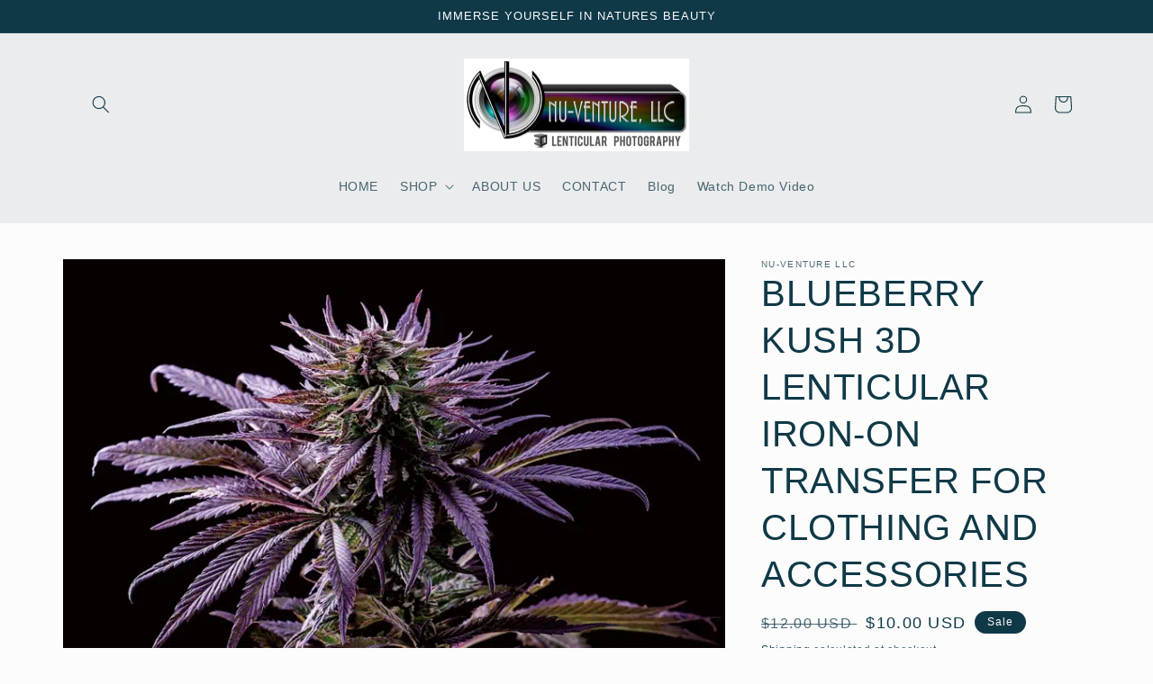

--- FILE ---
content_type: text/html; charset=utf-8
request_url: https://3dlenticularpics.com/en-ca/products/blueberry-kush-3d-lenticular-iron-on-transfer-for-clothing-and-accessories
body_size: 25335
content:
<!doctype html>
<html class="no-js" lang="en">
  <head>
    <meta charset="utf-8">
    <meta http-equiv="X-UA-Compatible" content="IE=edge">
    <meta name="viewport" content="width=device-width,initial-scale=1">
    <meta name="theme-color" content="">
    <link rel="canonical" href="https://3dlenticularpics.com/en-ca/products/blueberry-kush-3d-lenticular-iron-on-transfer-for-clothing-and-accessories">
    <link rel="preconnect" href="https://cdn.shopify.com" crossorigin>
<script type="application/ld+json">
{
  "@context": "https://schema.org",
  "@type": "Organization",
  "name": "Nu-Venture LLC",
  "url": "https://3dlenticularpics.com/",
  "logo": "https://3dlenticularpics.com/cdn/shop/files/Transparent_Newest_Logo_w-colorCROPPED.png?v=1658517517",
  "contactPoint": {
    "@type": "ContactPoint",
    "telephone": "541-390-8455",
    "contactType": "customer service",
    "contactOption": ["TollFree","HearingImpairedSupported"],
    "areaServed": "US",
    "availableLanguage": "en"
  },
  "sameAs": [
    "https://www.facebook.com/",
    "https://twitter.com/",
    "https://www.instagram.com/",
    "https://www.linkedin.com/"
  ]
}
</script>

<meta name="twitter:card" content="summary" />
<meta name="twitter:title" content="NU-VENTURE LLC | 3D LENTICULAR PRINTS – Nu-Venture LLC" />
<meta name="twitter:description" content="3D LENTICULAR PHOTOS, PRINTS, PICTURES, WALL, ART, TRANSFER, WILDLIFE, ANIMALS, WILD WEED, CANNABIS, MARIJUANA, POT, INTERNALLY FRAMED, FLATS, 5 X 7, MAGNET, KINSMAN, MICROSCOPE" />
<meta name="twitter:image" content="https://3dlenticularpics.com/cdn/shop/files/Transparent_Newest_Logo_w-colorCROPPED.png?v=1658517517" />
<meta name="twitter:creator" content="@nuventure" />
<meta name="twitter:site" content="@nuventure" />

<!-- Google tag (gtag.js) -->
<script async src="https://www.googletagmanager.com/gtag/js?id=G-ESPPS31EC2"></script>
<script>
  window.dataLayer = window.dataLayer || [];
  function gtag(){dataLayer.push(arguments);}
  gtag('js', new Date());

  gtag('config', 'G-ESPPS31EC2');
</script>

<meta name="google-site-verification" content="ZwBMw0ONs_ToqG0KuGMQJH_krberxMSx29v5wnC_5G8" /><link rel="icon" type="image/png" href="//3dlenticularpics.com/cdn/shop/files/Transparent_Newest_Logo_w-colorCROPPED.webp?crop=center&height=32&v=1705298261&width=32"><title>
      BLUEBERRY KUSH 3D LENTICULAR IRON-ON TRANSFER FOR CLOTHING AND ACCESSO
 &ndash; Nu-Venture LLC</title>

    
      <meta name="description" content="Blueberry Kush cannabis, marijuana, weed, grass, pot, bud Deep 3D, 3-flip, lenticular, holographic photo, photograph, wall art, artwork, image, print, picture framed, flat, postcard, magnet, iron-on transfer wildlife, animal, scene gift, décor, decoration, birthday, Christmas, anniversary, holiday Montana, cabin">
    

    

<meta property="og:site_name" content="Nu-Venture LLC">
<meta property="og:url" content="https://3dlenticularpics.com/en-ca/products/blueberry-kush-3d-lenticular-iron-on-transfer-for-clothing-and-accessories">
<meta property="og:title" content="BLUEBERRY KUSH 3D LENTICULAR IRON-ON TRANSFER FOR CLOTHING AND ACCESSO">
<meta property="og:type" content="product">
<meta property="og:description" content="Blueberry Kush cannabis, marijuana, weed, grass, pot, bud Deep 3D, 3-flip, lenticular, holographic photo, photograph, wall art, artwork, image, print, picture framed, flat, postcard, magnet, iron-on transfer wildlife, animal, scene gift, décor, decoration, birthday, Christmas, anniversary, holiday Montana, cabin"><meta property="og:image" content="http://3dlenticularpics.com/cdn/shop/products/BLUEBERRYKUSH_a37e75a3-4844-42b6-b3f1-c51682f08341.gif?v=1663799819">
  <meta property="og:image:secure_url" content="https://3dlenticularpics.com/cdn/shop/products/BLUEBERRYKUSH_a37e75a3-4844-42b6-b3f1-c51682f08341.gif?v=1663799819">
  <meta property="og:image:width" content="778">
  <meta property="og:image:height" content="551"><meta property="og:price:amount" content="10.00">
  <meta property="og:price:currency" content="USD"><meta name="twitter:card" content="summary_large_image">
<meta name="twitter:title" content="BLUEBERRY KUSH 3D LENTICULAR IRON-ON TRANSFER FOR CLOTHING AND ACCESSO">
<meta name="twitter:description" content="Blueberry Kush cannabis, marijuana, weed, grass, pot, bud Deep 3D, 3-flip, lenticular, holographic photo, photograph, wall art, artwork, image, print, picture framed, flat, postcard, magnet, iron-on transfer wildlife, animal, scene gift, décor, decoration, birthday, Christmas, anniversary, holiday Montana, cabin">


    <script src="//3dlenticularpics.com/cdn/shop/t/3/assets/global.js?v=24850326154503943211659371532" defer="defer"></script>
    <script>window.performance && window.performance.mark && window.performance.mark('shopify.content_for_header.start');</script><meta name="google-site-verification" content="EwhmsvaRDiHvwwJJ8klTk06jlZmojMMeiAm7h129xqg">
<meta id="shopify-digital-wallet" name="shopify-digital-wallet" content="/62089035973/digital_wallets/dialog">
<meta name="shopify-checkout-api-token" content="27ac179a0f5c1e925d2bf7647b955ee2">
<meta id="in-context-paypal-metadata" data-shop-id="62089035973" data-venmo-supported="true" data-environment="production" data-locale="en_US" data-paypal-v4="true" data-currency="USD">
<link rel="alternate" hreflang="x-default" href="https://3dlenticularpics.com/products/blueberry-kush-3d-lenticular-iron-on-transfer-for-clothing-and-accessories">
<link rel="alternate" hreflang="en" href="https://3dlenticularpics.com/products/blueberry-kush-3d-lenticular-iron-on-transfer-for-clothing-and-accessories">
<link rel="alternate" hreflang="en-CA" href="https://3dlenticularpics.com/en-ca/products/blueberry-kush-3d-lenticular-iron-on-transfer-for-clothing-and-accessories">
<link rel="alternate" type="application/json+oembed" href="https://3dlenticularpics.com/en-ca/products/blueberry-kush-3d-lenticular-iron-on-transfer-for-clothing-and-accessories.oembed">
<script async="async" src="/checkouts/internal/preloads.js?locale=en-CA"></script>
<script id="shopify-features" type="application/json">{"accessToken":"27ac179a0f5c1e925d2bf7647b955ee2","betas":["rich-media-storefront-analytics"],"domain":"3dlenticularpics.com","predictiveSearch":true,"shopId":62089035973,"locale":"en"}</script>
<script>var Shopify = Shopify || {};
Shopify.shop = "nu-venture-llc.myshopify.com";
Shopify.locale = "en";
Shopify.currency = {"active":"USD","rate":"1.0"};
Shopify.country = "CA";
Shopify.theme = {"name":"Studio","id":130670788805,"schema_name":"Studio","schema_version":"3.0.1","theme_store_id":1431,"role":"main"};
Shopify.theme.handle = "null";
Shopify.theme.style = {"id":null,"handle":null};
Shopify.cdnHost = "3dlenticularpics.com/cdn";
Shopify.routes = Shopify.routes || {};
Shopify.routes.root = "/en-ca/";</script>
<script type="module">!function(o){(o.Shopify=o.Shopify||{}).modules=!0}(window);</script>
<script>!function(o){function n(){var o=[];function n(){o.push(Array.prototype.slice.apply(arguments))}return n.q=o,n}var t=o.Shopify=o.Shopify||{};t.loadFeatures=n(),t.autoloadFeatures=n()}(window);</script>
<script id="shop-js-analytics" type="application/json">{"pageType":"product"}</script>
<script defer="defer" async type="module" src="//3dlenticularpics.com/cdn/shopifycloud/shop-js/modules/v2/client.init-shop-cart-sync_BN7fPSNr.en.esm.js"></script>
<script defer="defer" async type="module" src="//3dlenticularpics.com/cdn/shopifycloud/shop-js/modules/v2/chunk.common_Cbph3Kss.esm.js"></script>
<script defer="defer" async type="module" src="//3dlenticularpics.com/cdn/shopifycloud/shop-js/modules/v2/chunk.modal_DKumMAJ1.esm.js"></script>
<script type="module">
  await import("//3dlenticularpics.com/cdn/shopifycloud/shop-js/modules/v2/client.init-shop-cart-sync_BN7fPSNr.en.esm.js");
await import("//3dlenticularpics.com/cdn/shopifycloud/shop-js/modules/v2/chunk.common_Cbph3Kss.esm.js");
await import("//3dlenticularpics.com/cdn/shopifycloud/shop-js/modules/v2/chunk.modal_DKumMAJ1.esm.js");

  window.Shopify.SignInWithShop?.initShopCartSync?.({"fedCMEnabled":true,"windoidEnabled":true});

</script>
<script id="__st">var __st={"a":62089035973,"offset":-25200,"reqid":"2bc0370b-9ad4-48c0-8acd-23d230f1bd01-1769753149","pageurl":"3dlenticularpics.com\/en-ca\/products\/blueberry-kush-3d-lenticular-iron-on-transfer-for-clothing-and-accessories","u":"761efb164ec8","p":"product","rtyp":"product","rid":7269149704389};</script>
<script>window.ShopifyPaypalV4VisibilityTracking = true;</script>
<script id="captcha-bootstrap">!function(){'use strict';const t='contact',e='account',n='new_comment',o=[[t,t],['blogs',n],['comments',n],[t,'customer']],c=[[e,'customer_login'],[e,'guest_login'],[e,'recover_customer_password'],[e,'create_customer']],r=t=>t.map((([t,e])=>`form[action*='/${t}']:not([data-nocaptcha='true']) input[name='form_type'][value='${e}']`)).join(','),a=t=>()=>t?[...document.querySelectorAll(t)].map((t=>t.form)):[];function s(){const t=[...o],e=r(t);return a(e)}const i='password',u='form_key',d=['recaptcha-v3-token','g-recaptcha-response','h-captcha-response',i],f=()=>{try{return window.sessionStorage}catch{return}},m='__shopify_v',_=t=>t.elements[u];function p(t,e,n=!1){try{const o=window.sessionStorage,c=JSON.parse(o.getItem(e)),{data:r}=function(t){const{data:e,action:n}=t;return t[m]||n?{data:e,action:n}:{data:t,action:n}}(c);for(const[e,n]of Object.entries(r))t.elements[e]&&(t.elements[e].value=n);n&&o.removeItem(e)}catch(o){console.error('form repopulation failed',{error:o})}}const l='form_type',E='cptcha';function T(t){t.dataset[E]=!0}const w=window,h=w.document,L='Shopify',v='ce_forms',y='captcha';let A=!1;((t,e)=>{const n=(g='f06e6c50-85a8-45c8-87d0-21a2b65856fe',I='https://cdn.shopify.com/shopifycloud/storefront-forms-hcaptcha/ce_storefront_forms_captcha_hcaptcha.v1.5.2.iife.js',D={infoText:'Protected by hCaptcha',privacyText:'Privacy',termsText:'Terms'},(t,e,n)=>{const o=w[L][v],c=o.bindForm;if(c)return c(t,g,e,D).then(n);var r;o.q.push([[t,g,e,D],n]),r=I,A||(h.body.append(Object.assign(h.createElement('script'),{id:'captcha-provider',async:!0,src:r})),A=!0)});var g,I,D;w[L]=w[L]||{},w[L][v]=w[L][v]||{},w[L][v].q=[],w[L][y]=w[L][y]||{},w[L][y].protect=function(t,e){n(t,void 0,e),T(t)},Object.freeze(w[L][y]),function(t,e,n,w,h,L){const[v,y,A,g]=function(t,e,n){const i=e?o:[],u=t?c:[],d=[...i,...u],f=r(d),m=r(i),_=r(d.filter((([t,e])=>n.includes(e))));return[a(f),a(m),a(_),s()]}(w,h,L),I=t=>{const e=t.target;return e instanceof HTMLFormElement?e:e&&e.form},D=t=>v().includes(t);t.addEventListener('submit',(t=>{const e=I(t);if(!e)return;const n=D(e)&&!e.dataset.hcaptchaBound&&!e.dataset.recaptchaBound,o=_(e),c=g().includes(e)&&(!o||!o.value);(n||c)&&t.preventDefault(),c&&!n&&(function(t){try{if(!f())return;!function(t){const e=f();if(!e)return;const n=_(t);if(!n)return;const o=n.value;o&&e.removeItem(o)}(t);const e=Array.from(Array(32),(()=>Math.random().toString(36)[2])).join('');!function(t,e){_(t)||t.append(Object.assign(document.createElement('input'),{type:'hidden',name:u})),t.elements[u].value=e}(t,e),function(t,e){const n=f();if(!n)return;const o=[...t.querySelectorAll(`input[type='${i}']`)].map((({name:t})=>t)),c=[...d,...o],r={};for(const[a,s]of new FormData(t).entries())c.includes(a)||(r[a]=s);n.setItem(e,JSON.stringify({[m]:1,action:t.action,data:r}))}(t,e)}catch(e){console.error('failed to persist form',e)}}(e),e.submit())}));const S=(t,e)=>{t&&!t.dataset[E]&&(n(t,e.some((e=>e===t))),T(t))};for(const o of['focusin','change'])t.addEventListener(o,(t=>{const e=I(t);D(e)&&S(e,y())}));const B=e.get('form_key'),M=e.get(l),P=B&&M;t.addEventListener('DOMContentLoaded',(()=>{const t=y();if(P)for(const e of t)e.elements[l].value===M&&p(e,B);[...new Set([...A(),...v().filter((t=>'true'===t.dataset.shopifyCaptcha))])].forEach((e=>S(e,t)))}))}(h,new URLSearchParams(w.location.search),n,t,e,['guest_login'])})(!0,!0)}();</script>
<script integrity="sha256-4kQ18oKyAcykRKYeNunJcIwy7WH5gtpwJnB7kiuLZ1E=" data-source-attribution="shopify.loadfeatures" defer="defer" src="//3dlenticularpics.com/cdn/shopifycloud/storefront/assets/storefront/load_feature-a0a9edcb.js" crossorigin="anonymous"></script>
<script data-source-attribution="shopify.dynamic_checkout.dynamic.init">var Shopify=Shopify||{};Shopify.PaymentButton=Shopify.PaymentButton||{isStorefrontPortableWallets:!0,init:function(){window.Shopify.PaymentButton.init=function(){};var t=document.createElement("script");t.src="https://3dlenticularpics.com/cdn/shopifycloud/portable-wallets/latest/portable-wallets.en.js",t.type="module",document.head.appendChild(t)}};
</script>
<script data-source-attribution="shopify.dynamic_checkout.buyer_consent">
  function portableWalletsHideBuyerConsent(e){var t=document.getElementById("shopify-buyer-consent"),n=document.getElementById("shopify-subscription-policy-button");t&&n&&(t.classList.add("hidden"),t.setAttribute("aria-hidden","true"),n.removeEventListener("click",e))}function portableWalletsShowBuyerConsent(e){var t=document.getElementById("shopify-buyer-consent"),n=document.getElementById("shopify-subscription-policy-button");t&&n&&(t.classList.remove("hidden"),t.removeAttribute("aria-hidden"),n.addEventListener("click",e))}window.Shopify?.PaymentButton&&(window.Shopify.PaymentButton.hideBuyerConsent=portableWalletsHideBuyerConsent,window.Shopify.PaymentButton.showBuyerConsent=portableWalletsShowBuyerConsent);
</script>
<script>
  function portableWalletsCleanup(e){e&&e.src&&console.error("Failed to load portable wallets script "+e.src);var t=document.querySelectorAll("shopify-accelerated-checkout .shopify-payment-button__skeleton, shopify-accelerated-checkout-cart .wallet-cart-button__skeleton"),e=document.getElementById("shopify-buyer-consent");for(let e=0;e<t.length;e++)t[e].remove();e&&e.remove()}function portableWalletsNotLoadedAsModule(e){e instanceof ErrorEvent&&"string"==typeof e.message&&e.message.includes("import.meta")&&"string"==typeof e.filename&&e.filename.includes("portable-wallets")&&(window.removeEventListener("error",portableWalletsNotLoadedAsModule),window.Shopify.PaymentButton.failedToLoad=e,"loading"===document.readyState?document.addEventListener("DOMContentLoaded",window.Shopify.PaymentButton.init):window.Shopify.PaymentButton.init())}window.addEventListener("error",portableWalletsNotLoadedAsModule);
</script>

<script type="module" src="https://3dlenticularpics.com/cdn/shopifycloud/portable-wallets/latest/portable-wallets.en.js" onError="portableWalletsCleanup(this)" crossorigin="anonymous"></script>
<script nomodule>
  document.addEventListener("DOMContentLoaded", portableWalletsCleanup);
</script>

<link id="shopify-accelerated-checkout-styles" rel="stylesheet" media="screen" href="https://3dlenticularpics.com/cdn/shopifycloud/portable-wallets/latest/accelerated-checkout-backwards-compat.css" crossorigin="anonymous">
<style id="shopify-accelerated-checkout-cart">
        #shopify-buyer-consent {
  margin-top: 1em;
  display: inline-block;
  width: 100%;
}

#shopify-buyer-consent.hidden {
  display: none;
}

#shopify-subscription-policy-button {
  background: none;
  border: none;
  padding: 0;
  text-decoration: underline;
  font-size: inherit;
  cursor: pointer;
}

#shopify-subscription-policy-button::before {
  box-shadow: none;
}

      </style>
<script id="sections-script" data-sections="product-recommendations,header,footer" defer="defer" src="//3dlenticularpics.com/cdn/shop/t/3/compiled_assets/scripts.js?v=142"></script>
<script>window.performance && window.performance.mark && window.performance.mark('shopify.content_for_header.end');</script>


    <style data-shopify>
      
      
      
      
      

      :root {
        --font-body-family: "system_ui", -apple-system, 'Segoe UI', Roboto, 'Helvetica Neue', 'Noto Sans', 'Liberation Sans', Arial, sans-serif, 'Apple Color Emoji', 'Segoe UI Emoji', 'Segoe UI Symbol', 'Noto Color Emoji';
        --font-body-style: normal;
        --font-body-weight: 400;
        --font-body-weight-bold: 700;

        --font-heading-family: "system_ui", -apple-system, 'Segoe UI', Roboto, 'Helvetica Neue', 'Noto Sans', 'Liberation Sans', Arial, sans-serif, 'Apple Color Emoji', 'Segoe UI Emoji', 'Segoe UI Symbol', 'Noto Color Emoji';
        --font-heading-style: normal;
        --font-heading-weight: 400;

        --font-body-scale: 1.0;
        --font-heading-scale: 1.0;

        --color-base-text: 16, 57, 72;
        --color-shadow: 16, 57, 72;
        --color-base-background-1: 252, 252, 252;
        --color-base-background-2: 235, 236, 237;
        --color-base-solid-button-labels: 252, 252, 252;
        --color-base-outline-button-labels: 5, 44, 70;
        --color-base-accent-1: 16, 57, 72;
        --color-base-accent-2: 16, 57, 72;
        --payment-terms-background-color: #fcfcfc;

        --gradient-base-background-1: #fcfcfc;
        --gradient-base-background-2: #ebeced;
        --gradient-base-accent-1: #103948;
        --gradient-base-accent-2: #103948;

        --media-padding: px;
        --media-border-opacity: 0.05;
        --media-border-width: 0px;
        --media-radius: 0px;
        --media-shadow-opacity: 0.0;
        --media-shadow-horizontal-offset: 0px;
        --media-shadow-vertical-offset: 0px;
        --media-shadow-blur-radius: 0px;
        --media-shadow-visible: 0;

        --page-width: 120rem;
        --page-width-margin: 0rem;

        --card-image-padding: 0.0rem;
        --card-corner-radius: 0.0rem;
        --card-text-alignment: center;
        --card-border-width: 0.0rem;
        --card-border-opacity: 0.0;
        --card-shadow-opacity: 0.1;
        --card-shadow-visible: 1;
        --card-shadow-horizontal-offset: 0.0rem;
        --card-shadow-vertical-offset: 0.0rem;
        --card-shadow-blur-radius: 0.0rem;

        --badge-corner-radius: 4.0rem;

        --popup-border-width: 0px;
        --popup-border-opacity: 0.1;
        --popup-corner-radius: 0px;
        --popup-shadow-opacity: 0.1;
        --popup-shadow-horizontal-offset: 6px;
        --popup-shadow-vertical-offset: 6px;
        --popup-shadow-blur-radius: 25px;

        --drawer-border-width: 1px;
        --drawer-border-opacity: 0.1;
        --drawer-shadow-opacity: 0.0;
        --drawer-shadow-horizontal-offset: 0px;
        --drawer-shadow-vertical-offset: 0px;
        --drawer-shadow-blur-radius: 0px;

        --spacing-sections-desktop: 0px;
        --spacing-sections-mobile: 0px;

        --grid-desktop-vertical-spacing: 40px;
        --grid-desktop-horizontal-spacing: 40px;
        --grid-mobile-vertical-spacing: 20px;
        --grid-mobile-horizontal-spacing: 20px;

        --text-boxes-border-opacity: 0.0;
        --text-boxes-border-width: 0px;
        --text-boxes-radius: 0px;
        --text-boxes-shadow-opacity: 0.0;
        --text-boxes-shadow-visible: 0;
        --text-boxes-shadow-horizontal-offset: 0px;
        --text-boxes-shadow-vertical-offset: 0px;
        --text-boxes-shadow-blur-radius: 0px;

        --buttons-radius: 40px;
        --buttons-radius-outset: 41px;
        --buttons-border-width: 1px;
        --buttons-border-opacity: 1.0;
        --buttons-shadow-opacity: 0.1;
        --buttons-shadow-visible: 1;
        --buttons-shadow-horizontal-offset: 2px;
        --buttons-shadow-vertical-offset: 2px;
        --buttons-shadow-blur-radius: 5px;
        --buttons-border-offset: 0.3px;

        --inputs-radius: 2px;
        --inputs-border-width: 1px;
        --inputs-border-opacity: 0.15;
        --inputs-shadow-opacity: 0.05;
        --inputs-shadow-horizontal-offset: 2px;
        --inputs-margin-offset: 2px;
        --inputs-shadow-vertical-offset: 2px;
        --inputs-shadow-blur-radius: 5px;
        --inputs-radius-outset: 3px;

        --variant-pills-radius: 40px;
        --variant-pills-border-width: 1px;
        --variant-pills-border-opacity: 0.55;
        --variant-pills-shadow-opacity: 0.0;
        --variant-pills-shadow-horizontal-offset: 0px;
        --variant-pills-shadow-vertical-offset: 0px;
        --variant-pills-shadow-blur-radius: 0px;
      }

      *,
      *::before,
      *::after {
        box-sizing: inherit;
      }

      html {
        box-sizing: border-box;
        font-size: calc(var(--font-body-scale) * 62.5%);
        height: 100%;
      }

      body {
        display: grid;
        grid-template-rows: auto auto 1fr auto;
        grid-template-columns: 100%;
        min-height: 100%;
        margin: 0;
        font-size: 1.5rem;
        letter-spacing: 0.06rem;
        line-height: calc(1 + 0.8 / var(--font-body-scale));
        font-family: var(--font-body-family);
        font-style: var(--font-body-style);
        font-weight: var(--font-body-weight);
      }

      @media screen and (min-width: 750px) {
        body {
          font-size: 1.6rem;
        }
      }
    </style>

    <link href="//3dlenticularpics.com/cdn/shop/t/3/assets/base.css?v=19666067365360246481659371533" rel="stylesheet" type="text/css" media="all" />
<link rel="stylesheet" href="//3dlenticularpics.com/cdn/shop/t/3/assets/component-predictive-search.css?v=165644661289088488651659371531" media="print" onload="this.media='all'"><script>document.documentElement.className = document.documentElement.className.replace('no-js', 'js');
    if (Shopify.designMode) {
      document.documentElement.classList.add('shopify-design-mode');
    }
    </script>
<link href="https://monorail-edge.shopifysvc.com" rel="dns-prefetch">
<script>(function(){if ("sendBeacon" in navigator && "performance" in window) {try {var session_token_from_headers = performance.getEntriesByType('navigation')[0].serverTiming.find(x => x.name == '_s').description;} catch {var session_token_from_headers = undefined;}var session_cookie_matches = document.cookie.match(/_shopify_s=([^;]*)/);var session_token_from_cookie = session_cookie_matches && session_cookie_matches.length === 2 ? session_cookie_matches[1] : "";var session_token = session_token_from_headers || session_token_from_cookie || "";function handle_abandonment_event(e) {var entries = performance.getEntries().filter(function(entry) {return /monorail-edge.shopifysvc.com/.test(entry.name);});if (!window.abandonment_tracked && entries.length === 0) {window.abandonment_tracked = true;var currentMs = Date.now();var navigation_start = performance.timing.navigationStart;var payload = {shop_id: 62089035973,url: window.location.href,navigation_start,duration: currentMs - navigation_start,session_token,page_type: "product"};window.navigator.sendBeacon("https://monorail-edge.shopifysvc.com/v1/produce", JSON.stringify({schema_id: "online_store_buyer_site_abandonment/1.1",payload: payload,metadata: {event_created_at_ms: currentMs,event_sent_at_ms: currentMs}}));}}window.addEventListener('pagehide', handle_abandonment_event);}}());</script>
<script id="web-pixels-manager-setup">(function e(e,d,r,n,o){if(void 0===o&&(o={}),!Boolean(null===(a=null===(i=window.Shopify)||void 0===i?void 0:i.analytics)||void 0===a?void 0:a.replayQueue)){var i,a;window.Shopify=window.Shopify||{};var t=window.Shopify;t.analytics=t.analytics||{};var s=t.analytics;s.replayQueue=[],s.publish=function(e,d,r){return s.replayQueue.push([e,d,r]),!0};try{self.performance.mark("wpm:start")}catch(e){}var l=function(){var e={modern:/Edge?\/(1{2}[4-9]|1[2-9]\d|[2-9]\d{2}|\d{4,})\.\d+(\.\d+|)|Firefox\/(1{2}[4-9]|1[2-9]\d|[2-9]\d{2}|\d{4,})\.\d+(\.\d+|)|Chrom(ium|e)\/(9{2}|\d{3,})\.\d+(\.\d+|)|(Maci|X1{2}).+ Version\/(15\.\d+|(1[6-9]|[2-9]\d|\d{3,})\.\d+)([,.]\d+|)( \(\w+\)|)( Mobile\/\w+|) Safari\/|Chrome.+OPR\/(9{2}|\d{3,})\.\d+\.\d+|(CPU[ +]OS|iPhone[ +]OS|CPU[ +]iPhone|CPU IPhone OS|CPU iPad OS)[ +]+(15[._]\d+|(1[6-9]|[2-9]\d|\d{3,})[._]\d+)([._]\d+|)|Android:?[ /-](13[3-9]|1[4-9]\d|[2-9]\d{2}|\d{4,})(\.\d+|)(\.\d+|)|Android.+Firefox\/(13[5-9]|1[4-9]\d|[2-9]\d{2}|\d{4,})\.\d+(\.\d+|)|Android.+Chrom(ium|e)\/(13[3-9]|1[4-9]\d|[2-9]\d{2}|\d{4,})\.\d+(\.\d+|)|SamsungBrowser\/([2-9]\d|\d{3,})\.\d+/,legacy:/Edge?\/(1[6-9]|[2-9]\d|\d{3,})\.\d+(\.\d+|)|Firefox\/(5[4-9]|[6-9]\d|\d{3,})\.\d+(\.\d+|)|Chrom(ium|e)\/(5[1-9]|[6-9]\d|\d{3,})\.\d+(\.\d+|)([\d.]+$|.*Safari\/(?![\d.]+ Edge\/[\d.]+$))|(Maci|X1{2}).+ Version\/(10\.\d+|(1[1-9]|[2-9]\d|\d{3,})\.\d+)([,.]\d+|)( \(\w+\)|)( Mobile\/\w+|) Safari\/|Chrome.+OPR\/(3[89]|[4-9]\d|\d{3,})\.\d+\.\d+|(CPU[ +]OS|iPhone[ +]OS|CPU[ +]iPhone|CPU IPhone OS|CPU iPad OS)[ +]+(10[._]\d+|(1[1-9]|[2-9]\d|\d{3,})[._]\d+)([._]\d+|)|Android:?[ /-](13[3-9]|1[4-9]\d|[2-9]\d{2}|\d{4,})(\.\d+|)(\.\d+|)|Mobile Safari.+OPR\/([89]\d|\d{3,})\.\d+\.\d+|Android.+Firefox\/(13[5-9]|1[4-9]\d|[2-9]\d{2}|\d{4,})\.\d+(\.\d+|)|Android.+Chrom(ium|e)\/(13[3-9]|1[4-9]\d|[2-9]\d{2}|\d{4,})\.\d+(\.\d+|)|Android.+(UC? ?Browser|UCWEB|U3)[ /]?(15\.([5-9]|\d{2,})|(1[6-9]|[2-9]\d|\d{3,})\.\d+)\.\d+|SamsungBrowser\/(5\.\d+|([6-9]|\d{2,})\.\d+)|Android.+MQ{2}Browser\/(14(\.(9|\d{2,})|)|(1[5-9]|[2-9]\d|\d{3,})(\.\d+|))(\.\d+|)|K[Aa][Ii]OS\/(3\.\d+|([4-9]|\d{2,})\.\d+)(\.\d+|)/},d=e.modern,r=e.legacy,n=navigator.userAgent;return n.match(d)?"modern":n.match(r)?"legacy":"unknown"}(),u="modern"===l?"modern":"legacy",c=(null!=n?n:{modern:"",legacy:""})[u],f=function(e){return[e.baseUrl,"/wpm","/b",e.hashVersion,"modern"===e.buildTarget?"m":"l",".js"].join("")}({baseUrl:d,hashVersion:r,buildTarget:u}),m=function(e){var d=e.version,r=e.bundleTarget,n=e.surface,o=e.pageUrl,i=e.monorailEndpoint;return{emit:function(e){var a=e.status,t=e.errorMsg,s=(new Date).getTime(),l=JSON.stringify({metadata:{event_sent_at_ms:s},events:[{schema_id:"web_pixels_manager_load/3.1",payload:{version:d,bundle_target:r,page_url:o,status:a,surface:n,error_msg:t},metadata:{event_created_at_ms:s}}]});if(!i)return console&&console.warn&&console.warn("[Web Pixels Manager] No Monorail endpoint provided, skipping logging."),!1;try{return self.navigator.sendBeacon.bind(self.navigator)(i,l)}catch(e){}var u=new XMLHttpRequest;try{return u.open("POST",i,!0),u.setRequestHeader("Content-Type","text/plain"),u.send(l),!0}catch(e){return console&&console.warn&&console.warn("[Web Pixels Manager] Got an unhandled error while logging to Monorail."),!1}}}}({version:r,bundleTarget:l,surface:e.surface,pageUrl:self.location.href,monorailEndpoint:e.monorailEndpoint});try{o.browserTarget=l,function(e){var d=e.src,r=e.async,n=void 0===r||r,o=e.onload,i=e.onerror,a=e.sri,t=e.scriptDataAttributes,s=void 0===t?{}:t,l=document.createElement("script"),u=document.querySelector("head"),c=document.querySelector("body");if(l.async=n,l.src=d,a&&(l.integrity=a,l.crossOrigin="anonymous"),s)for(var f in s)if(Object.prototype.hasOwnProperty.call(s,f))try{l.dataset[f]=s[f]}catch(e){}if(o&&l.addEventListener("load",o),i&&l.addEventListener("error",i),u)u.appendChild(l);else{if(!c)throw new Error("Did not find a head or body element to append the script");c.appendChild(l)}}({src:f,async:!0,onload:function(){if(!function(){var e,d;return Boolean(null===(d=null===(e=window.Shopify)||void 0===e?void 0:e.analytics)||void 0===d?void 0:d.initialized)}()){var d=window.webPixelsManager.init(e)||void 0;if(d){var r=window.Shopify.analytics;r.replayQueue.forEach((function(e){var r=e[0],n=e[1],o=e[2];d.publishCustomEvent(r,n,o)})),r.replayQueue=[],r.publish=d.publishCustomEvent,r.visitor=d.visitor,r.initialized=!0}}},onerror:function(){return m.emit({status:"failed",errorMsg:"".concat(f," has failed to load")})},sri:function(e){var d=/^sha384-[A-Za-z0-9+/=]+$/;return"string"==typeof e&&d.test(e)}(c)?c:"",scriptDataAttributes:o}),m.emit({status:"loading"})}catch(e){m.emit({status:"failed",errorMsg:(null==e?void 0:e.message)||"Unknown error"})}}})({shopId: 62089035973,storefrontBaseUrl: "https://3dlenticularpics.com",extensionsBaseUrl: "https://extensions.shopifycdn.com/cdn/shopifycloud/web-pixels-manager",monorailEndpoint: "https://monorail-edge.shopifysvc.com/unstable/produce_batch",surface: "storefront-renderer",enabledBetaFlags: ["2dca8a86"],webPixelsConfigList: [{"id":"580681925","configuration":"{\"config\":\"{\\\"pixel_id\\\":\\\"G-89H0KGNWKP\\\",\\\"target_country\\\":\\\"US\\\",\\\"gtag_events\\\":[{\\\"type\\\":\\\"search\\\",\\\"action_label\\\":\\\"G-89H0KGNWKP\\\"},{\\\"type\\\":\\\"begin_checkout\\\",\\\"action_label\\\":\\\"G-89H0KGNWKP\\\"},{\\\"type\\\":\\\"view_item\\\",\\\"action_label\\\":[\\\"G-89H0KGNWKP\\\",\\\"MC-3YNGVFKCM8\\\"]},{\\\"type\\\":\\\"purchase\\\",\\\"action_label\\\":[\\\"G-89H0KGNWKP\\\",\\\"MC-3YNGVFKCM8\\\"]},{\\\"type\\\":\\\"page_view\\\",\\\"action_label\\\":[\\\"G-89H0KGNWKP\\\",\\\"MC-3YNGVFKCM8\\\"]},{\\\"type\\\":\\\"add_payment_info\\\",\\\"action_label\\\":\\\"G-89H0KGNWKP\\\"},{\\\"type\\\":\\\"add_to_cart\\\",\\\"action_label\\\":\\\"G-89H0KGNWKP\\\"}],\\\"enable_monitoring_mode\\\":false}\"}","eventPayloadVersion":"v1","runtimeContext":"OPEN","scriptVersion":"b2a88bafab3e21179ed38636efcd8a93","type":"APP","apiClientId":1780363,"privacyPurposes":[],"dataSharingAdjustments":{"protectedCustomerApprovalScopes":["read_customer_address","read_customer_email","read_customer_name","read_customer_personal_data","read_customer_phone"]}},{"id":"93061317","configuration":"{\"tagID\":\"2613552667654\"}","eventPayloadVersion":"v1","runtimeContext":"STRICT","scriptVersion":"18031546ee651571ed29edbe71a3550b","type":"APP","apiClientId":3009811,"privacyPurposes":["ANALYTICS","MARKETING","SALE_OF_DATA"],"dataSharingAdjustments":{"protectedCustomerApprovalScopes":["read_customer_address","read_customer_email","read_customer_name","read_customer_personal_data","read_customer_phone"]}},{"id":"shopify-app-pixel","configuration":"{}","eventPayloadVersion":"v1","runtimeContext":"STRICT","scriptVersion":"0450","apiClientId":"shopify-pixel","type":"APP","privacyPurposes":["ANALYTICS","MARKETING"]},{"id":"shopify-custom-pixel","eventPayloadVersion":"v1","runtimeContext":"LAX","scriptVersion":"0450","apiClientId":"shopify-pixel","type":"CUSTOM","privacyPurposes":["ANALYTICS","MARKETING"]}],isMerchantRequest: false,initData: {"shop":{"name":"Nu-Venture LLC","paymentSettings":{"currencyCode":"USD"},"myshopifyDomain":"nu-venture-llc.myshopify.com","countryCode":"US","storefrontUrl":"https:\/\/3dlenticularpics.com\/en-ca"},"customer":null,"cart":null,"checkout":null,"productVariants":[{"price":{"amount":10.0,"currencyCode":"USD"},"product":{"title":"BLUEBERRY KUSH 3D LENTICULAR IRON-ON TRANSFER FOR CLOTHING AND ACCESSORIES","vendor":"Nu-Venture LLC","id":"7269149704389","untranslatedTitle":"BLUEBERRY KUSH 3D LENTICULAR IRON-ON TRANSFER FOR CLOTHING AND ACCESSORIES","url":"\/en-ca\/products\/blueberry-kush-3d-lenticular-iron-on-transfer-for-clothing-and-accessories","type":"Iron-On Transfer"},"id":"41750503260357","image":{"src":"\/\/3dlenticularpics.com\/cdn\/shop\/products\/BLUEBERRYKUSH_a37e75a3-4844-42b6-b3f1-c51682f08341.gif?v=1663799819"},"sku":"CT-BBK","title":"Default Title","untranslatedTitle":"Default Title"}],"purchasingCompany":null},},"https://3dlenticularpics.com/cdn","1d2a099fw23dfb22ep557258f5m7a2edbae",{"modern":"","legacy":""},{"shopId":"62089035973","storefrontBaseUrl":"https:\/\/3dlenticularpics.com","extensionBaseUrl":"https:\/\/extensions.shopifycdn.com\/cdn\/shopifycloud\/web-pixels-manager","surface":"storefront-renderer","enabledBetaFlags":"[\"2dca8a86\"]","isMerchantRequest":"false","hashVersion":"1d2a099fw23dfb22ep557258f5m7a2edbae","publish":"custom","events":"[[\"page_viewed\",{}],[\"product_viewed\",{\"productVariant\":{\"price\":{\"amount\":10.0,\"currencyCode\":\"USD\"},\"product\":{\"title\":\"BLUEBERRY KUSH 3D LENTICULAR IRON-ON TRANSFER FOR CLOTHING AND ACCESSORIES\",\"vendor\":\"Nu-Venture LLC\",\"id\":\"7269149704389\",\"untranslatedTitle\":\"BLUEBERRY KUSH 3D LENTICULAR IRON-ON TRANSFER FOR CLOTHING AND ACCESSORIES\",\"url\":\"\/en-ca\/products\/blueberry-kush-3d-lenticular-iron-on-transfer-for-clothing-and-accessories\",\"type\":\"Iron-On Transfer\"},\"id\":\"41750503260357\",\"image\":{\"src\":\"\/\/3dlenticularpics.com\/cdn\/shop\/products\/BLUEBERRYKUSH_a37e75a3-4844-42b6-b3f1-c51682f08341.gif?v=1663799819\"},\"sku\":\"CT-BBK\",\"title\":\"Default Title\",\"untranslatedTitle\":\"Default Title\"}}]]"});</script><script>
  window.ShopifyAnalytics = window.ShopifyAnalytics || {};
  window.ShopifyAnalytics.meta = window.ShopifyAnalytics.meta || {};
  window.ShopifyAnalytics.meta.currency = 'USD';
  var meta = {"product":{"id":7269149704389,"gid":"gid:\/\/shopify\/Product\/7269149704389","vendor":"Nu-Venture LLC","type":"Iron-On Transfer","handle":"blueberry-kush-3d-lenticular-iron-on-transfer-for-clothing-and-accessories","variants":[{"id":41750503260357,"price":1000,"name":"BLUEBERRY KUSH 3D LENTICULAR IRON-ON TRANSFER FOR CLOTHING AND ACCESSORIES","public_title":null,"sku":"CT-BBK"}],"remote":false},"page":{"pageType":"product","resourceType":"product","resourceId":7269149704389,"requestId":"2bc0370b-9ad4-48c0-8acd-23d230f1bd01-1769753149"}};
  for (var attr in meta) {
    window.ShopifyAnalytics.meta[attr] = meta[attr];
  }
</script>
<script class="analytics">
  (function () {
    var customDocumentWrite = function(content) {
      var jquery = null;

      if (window.jQuery) {
        jquery = window.jQuery;
      } else if (window.Checkout && window.Checkout.$) {
        jquery = window.Checkout.$;
      }

      if (jquery) {
        jquery('body').append(content);
      }
    };

    var hasLoggedConversion = function(token) {
      if (token) {
        return document.cookie.indexOf('loggedConversion=' + token) !== -1;
      }
      return false;
    }

    var setCookieIfConversion = function(token) {
      if (token) {
        var twoMonthsFromNow = new Date(Date.now());
        twoMonthsFromNow.setMonth(twoMonthsFromNow.getMonth() + 2);

        document.cookie = 'loggedConversion=' + token + '; expires=' + twoMonthsFromNow;
      }
    }

    var trekkie = window.ShopifyAnalytics.lib = window.trekkie = window.trekkie || [];
    if (trekkie.integrations) {
      return;
    }
    trekkie.methods = [
      'identify',
      'page',
      'ready',
      'track',
      'trackForm',
      'trackLink'
    ];
    trekkie.factory = function(method) {
      return function() {
        var args = Array.prototype.slice.call(arguments);
        args.unshift(method);
        trekkie.push(args);
        return trekkie;
      };
    };
    for (var i = 0; i < trekkie.methods.length; i++) {
      var key = trekkie.methods[i];
      trekkie[key] = trekkie.factory(key);
    }
    trekkie.load = function(config) {
      trekkie.config = config || {};
      trekkie.config.initialDocumentCookie = document.cookie;
      var first = document.getElementsByTagName('script')[0];
      var script = document.createElement('script');
      script.type = 'text/javascript';
      script.onerror = function(e) {
        var scriptFallback = document.createElement('script');
        scriptFallback.type = 'text/javascript';
        scriptFallback.onerror = function(error) {
                var Monorail = {
      produce: function produce(monorailDomain, schemaId, payload) {
        var currentMs = new Date().getTime();
        var event = {
          schema_id: schemaId,
          payload: payload,
          metadata: {
            event_created_at_ms: currentMs,
            event_sent_at_ms: currentMs
          }
        };
        return Monorail.sendRequest("https://" + monorailDomain + "/v1/produce", JSON.stringify(event));
      },
      sendRequest: function sendRequest(endpointUrl, payload) {
        // Try the sendBeacon API
        if (window && window.navigator && typeof window.navigator.sendBeacon === 'function' && typeof window.Blob === 'function' && !Monorail.isIos12()) {
          var blobData = new window.Blob([payload], {
            type: 'text/plain'
          });

          if (window.navigator.sendBeacon(endpointUrl, blobData)) {
            return true;
          } // sendBeacon was not successful

        } // XHR beacon

        var xhr = new XMLHttpRequest();

        try {
          xhr.open('POST', endpointUrl);
          xhr.setRequestHeader('Content-Type', 'text/plain');
          xhr.send(payload);
        } catch (e) {
          console.log(e);
        }

        return false;
      },
      isIos12: function isIos12() {
        return window.navigator.userAgent.lastIndexOf('iPhone; CPU iPhone OS 12_') !== -1 || window.navigator.userAgent.lastIndexOf('iPad; CPU OS 12_') !== -1;
      }
    };
    Monorail.produce('monorail-edge.shopifysvc.com',
      'trekkie_storefront_load_errors/1.1',
      {shop_id: 62089035973,
      theme_id: 130670788805,
      app_name: "storefront",
      context_url: window.location.href,
      source_url: "//3dlenticularpics.com/cdn/s/trekkie.storefront.c59ea00e0474b293ae6629561379568a2d7c4bba.min.js"});

        };
        scriptFallback.async = true;
        scriptFallback.src = '//3dlenticularpics.com/cdn/s/trekkie.storefront.c59ea00e0474b293ae6629561379568a2d7c4bba.min.js';
        first.parentNode.insertBefore(scriptFallback, first);
      };
      script.async = true;
      script.src = '//3dlenticularpics.com/cdn/s/trekkie.storefront.c59ea00e0474b293ae6629561379568a2d7c4bba.min.js';
      first.parentNode.insertBefore(script, first);
    };
    trekkie.load(
      {"Trekkie":{"appName":"storefront","development":false,"defaultAttributes":{"shopId":62089035973,"isMerchantRequest":null,"themeId":130670788805,"themeCityHash":"12455983272907305506","contentLanguage":"en","currency":"USD","eventMetadataId":"a5b882b7-0839-4aa6-b8e7-7143756d8486"},"isServerSideCookieWritingEnabled":true,"monorailRegion":"shop_domain","enabledBetaFlags":["65f19447","b5387b81"]},"Session Attribution":{},"S2S":{"facebookCapiEnabled":false,"source":"trekkie-storefront-renderer","apiClientId":580111}}
    );

    var loaded = false;
    trekkie.ready(function() {
      if (loaded) return;
      loaded = true;

      window.ShopifyAnalytics.lib = window.trekkie;

      var originalDocumentWrite = document.write;
      document.write = customDocumentWrite;
      try { window.ShopifyAnalytics.merchantGoogleAnalytics.call(this); } catch(error) {};
      document.write = originalDocumentWrite;

      window.ShopifyAnalytics.lib.page(null,{"pageType":"product","resourceType":"product","resourceId":7269149704389,"requestId":"2bc0370b-9ad4-48c0-8acd-23d230f1bd01-1769753149","shopifyEmitted":true});

      var match = window.location.pathname.match(/checkouts\/(.+)\/(thank_you|post_purchase)/)
      var token = match? match[1]: undefined;
      if (!hasLoggedConversion(token)) {
        setCookieIfConversion(token);
        window.ShopifyAnalytics.lib.track("Viewed Product",{"currency":"USD","variantId":41750503260357,"productId":7269149704389,"productGid":"gid:\/\/shopify\/Product\/7269149704389","name":"BLUEBERRY KUSH 3D LENTICULAR IRON-ON TRANSFER FOR CLOTHING AND ACCESSORIES","price":"10.00","sku":"CT-BBK","brand":"Nu-Venture LLC","variant":null,"category":"Iron-On Transfer","nonInteraction":true,"remote":false},undefined,undefined,{"shopifyEmitted":true});
      window.ShopifyAnalytics.lib.track("monorail:\/\/trekkie_storefront_viewed_product\/1.1",{"currency":"USD","variantId":41750503260357,"productId":7269149704389,"productGid":"gid:\/\/shopify\/Product\/7269149704389","name":"BLUEBERRY KUSH 3D LENTICULAR IRON-ON TRANSFER FOR CLOTHING AND ACCESSORIES","price":"10.00","sku":"CT-BBK","brand":"Nu-Venture LLC","variant":null,"category":"Iron-On Transfer","nonInteraction":true,"remote":false,"referer":"https:\/\/3dlenticularpics.com\/en-ca\/products\/blueberry-kush-3d-lenticular-iron-on-transfer-for-clothing-and-accessories"});
      }
    });


        var eventsListenerScript = document.createElement('script');
        eventsListenerScript.async = true;
        eventsListenerScript.src = "//3dlenticularpics.com/cdn/shopifycloud/storefront/assets/shop_events_listener-3da45d37.js";
        document.getElementsByTagName('head')[0].appendChild(eventsListenerScript);

})();</script>
  <script>
  if (!window.ga || (window.ga && typeof window.ga !== 'function')) {
    window.ga = function ga() {
      (window.ga.q = window.ga.q || []).push(arguments);
      if (window.Shopify && window.Shopify.analytics && typeof window.Shopify.analytics.publish === 'function') {
        window.Shopify.analytics.publish("ga_stub_called", {}, {sendTo: "google_osp_migration"});
      }
      console.error("Shopify's Google Analytics stub called with:", Array.from(arguments), "\nSee https://help.shopify.com/manual/promoting-marketing/pixels/pixel-migration#google for more information.");
    };
    if (window.Shopify && window.Shopify.analytics && typeof window.Shopify.analytics.publish === 'function') {
      window.Shopify.analytics.publish("ga_stub_initialized", {}, {sendTo: "google_osp_migration"});
    }
  }
</script>
<script
  defer
  src="https://3dlenticularpics.com/cdn/shopifycloud/perf-kit/shopify-perf-kit-3.1.0.min.js"
  data-application="storefront-renderer"
  data-shop-id="62089035973"
  data-render-region="gcp-us-central1"
  data-page-type="product"
  data-theme-instance-id="130670788805"
  data-theme-name="Studio"
  data-theme-version="3.0.1"
  data-monorail-region="shop_domain"
  data-resource-timing-sampling-rate="10"
  data-shs="true"
  data-shs-beacon="true"
  data-shs-export-with-fetch="true"
  data-shs-logs-sample-rate="1"
  data-shs-beacon-endpoint="https://3dlenticularpics.com/api/collect"
></script>
</head>

  <body class="gradient">
    <a class="skip-to-content-link button visually-hidden" href="#MainContent">
      Skip to content
    </a><div id="shopify-section-announcement-bar" class="shopify-section"><div class="announcement-bar color-inverse gradient" role="region" aria-label="Announcement" ><p class="announcement-bar__message h5">
                IMMERSE YOURSELF IN NATURES BEAUTY
</p></div>
</div>
    <div id="shopify-section-header" class="shopify-section section-header"><link rel="stylesheet" href="//3dlenticularpics.com/cdn/shop/t/3/assets/component-list-menu.css?v=151968516119678728991659371532" media="print" onload="this.media='all'">
<link rel="stylesheet" href="//3dlenticularpics.com/cdn/shop/t/3/assets/component-search.css?v=96455689198851321781659371530" media="print" onload="this.media='all'">
<link rel="stylesheet" href="//3dlenticularpics.com/cdn/shop/t/3/assets/component-menu-drawer.css?v=182311192829367774911659371531" media="print" onload="this.media='all'">
<link rel="stylesheet" href="//3dlenticularpics.com/cdn/shop/t/3/assets/component-cart-notification.css?v=119852831333870967341659371530" media="print" onload="this.media='all'">
<link rel="stylesheet" href="//3dlenticularpics.com/cdn/shop/t/3/assets/component-cart-items.css?v=23917223812499722491659371533" media="print" onload="this.media='all'"><link rel="stylesheet" href="//3dlenticularpics.com/cdn/shop/t/3/assets/component-price.css?v=112673864592427438181659371531" media="print" onload="this.media='all'">
  <link rel="stylesheet" href="//3dlenticularpics.com/cdn/shop/t/3/assets/component-loading-overlay.css?v=167310470843593579841659371534" media="print" onload="this.media='all'"><noscript><link href="//3dlenticularpics.com/cdn/shop/t/3/assets/component-list-menu.css?v=151968516119678728991659371532" rel="stylesheet" type="text/css" media="all" /></noscript>
<noscript><link href="//3dlenticularpics.com/cdn/shop/t/3/assets/component-search.css?v=96455689198851321781659371530" rel="stylesheet" type="text/css" media="all" /></noscript>
<noscript><link href="//3dlenticularpics.com/cdn/shop/t/3/assets/component-menu-drawer.css?v=182311192829367774911659371531" rel="stylesheet" type="text/css" media="all" /></noscript>
<noscript><link href="//3dlenticularpics.com/cdn/shop/t/3/assets/component-cart-notification.css?v=119852831333870967341659371530" rel="stylesheet" type="text/css" media="all" /></noscript>
<noscript><link href="//3dlenticularpics.com/cdn/shop/t/3/assets/component-cart-items.css?v=23917223812499722491659371533" rel="stylesheet" type="text/css" media="all" /></noscript>

<style>
  header-drawer {
    justify-self: start;
    margin-left: -1.2rem;
  }

  .header__heading-logo {
    max-width: 250px;
  }

  @media screen and (min-width: 990px) {
    header-drawer {
      display: none;
    }
  }

  .menu-drawer-container {
    display: flex;
  }

  .list-menu {
    list-style: none;
    padding: 0;
    margin: 0;
  }

  .list-menu--inline {
    display: inline-flex;
    flex-wrap: wrap;
  }

  summary.list-menu__item {
    padding-right: 2.7rem;
  }

  .list-menu__item {
    display: flex;
    align-items: center;
    line-height: calc(1 + 0.3 / var(--font-body-scale));
  }

  .list-menu__item--link {
    text-decoration: none;
    padding-bottom: 1rem;
    padding-top: 1rem;
    line-height: calc(1 + 0.8 / var(--font-body-scale));
  }

  @media screen and (min-width: 750px) {
    .list-menu__item--link {
      padding-bottom: 0.5rem;
      padding-top: 0.5rem;
    }
  }
</style><style data-shopify>.header {
    padding-top: 10px;
    padding-bottom: 10px;
  }

  .section-header {
    margin-bottom: 0px;
  }

  @media screen and (min-width: 750px) {
    .section-header {
      margin-bottom: 0px;
    }
  }

  @media screen and (min-width: 990px) {
    .header {
      padding-top: 20px;
      padding-bottom: 20px;
    }
  }</style><script src="//3dlenticularpics.com/cdn/shop/t/3/assets/details-disclosure.js?v=153497636716254413831659371533" defer="defer"></script>
<script src="//3dlenticularpics.com/cdn/shop/t/3/assets/details-modal.js?v=4511761896672669691659371533" defer="defer"></script>
<script src="//3dlenticularpics.com/cdn/shop/t/3/assets/cart-notification.js?v=31179948596492670111659371531" defer="defer"></script><svg xmlns="http://www.w3.org/2000/svg" class="hidden">
  <symbol id="icon-search" viewbox="0 0 18 19" fill="none">
    <path fill-rule="evenodd" clip-rule="evenodd" d="M11.03 11.68A5.784 5.784 0 112.85 3.5a5.784 5.784 0 018.18 8.18zm.26 1.12a6.78 6.78 0 11.72-.7l5.4 5.4a.5.5 0 11-.71.7l-5.41-5.4z" fill="currentColor"/>
  </symbol>

  <symbol id="icon-close" class="icon icon-close" fill="none" viewBox="0 0 18 17">
    <path d="M.865 15.978a.5.5 0 00.707.707l7.433-7.431 7.579 7.282a.501.501 0 00.846-.37.5.5 0 00-.153-.351L9.712 8.546l7.417-7.416a.5.5 0 10-.707-.708L8.991 7.853 1.413.573a.5.5 0 10-.693.72l7.563 7.268-7.418 7.417z" fill="currentColor">
  </symbol>
</svg>
<div class="header-wrapper color-background-2 gradient">
  <header class="header header--top-center page-width header--has-menu"><header-drawer data-breakpoint="tablet">
        <details id="Details-menu-drawer-container" class="menu-drawer-container">
          <summary class="header__icon header__icon--menu header__icon--summary link focus-inset" aria-label="Menu">
            <span>
              <svg xmlns="http://www.w3.org/2000/svg" aria-hidden="true" focusable="false" role="presentation" class="icon icon-hamburger" fill="none" viewBox="0 0 18 16">
  <path d="M1 .5a.5.5 0 100 1h15.71a.5.5 0 000-1H1zM.5 8a.5.5 0 01.5-.5h15.71a.5.5 0 010 1H1A.5.5 0 01.5 8zm0 7a.5.5 0 01.5-.5h15.71a.5.5 0 010 1H1a.5.5 0 01-.5-.5z" fill="currentColor">
</svg>

              <svg xmlns="http://www.w3.org/2000/svg" aria-hidden="true" focusable="false" role="presentation" class="icon icon-close" fill="none" viewBox="0 0 18 17">
  <path d="M.865 15.978a.5.5 0 00.707.707l7.433-7.431 7.579 7.282a.501.501 0 00.846-.37.5.5 0 00-.153-.351L9.712 8.546l7.417-7.416a.5.5 0 10-.707-.708L8.991 7.853 1.413.573a.5.5 0 10-.693.72l7.563 7.268-7.418 7.417z" fill="currentColor">
</svg>

            </span>
          </summary>
          <div id="menu-drawer" class="gradient menu-drawer motion-reduce" tabindex="-1">
            <div class="menu-drawer__inner-container">
              <div class="menu-drawer__navigation-container">
                <nav class="menu-drawer__navigation">
                  <ul class="menu-drawer__menu has-submenu list-menu" role="list"><li><a href="/en-ca" class="menu-drawer__menu-item list-menu__item link link--text focus-inset">
                            HOME
                          </a></li><li><details id="Details-menu-drawer-menu-item-2">
                            <summary class="menu-drawer__menu-item list-menu__item link link--text focus-inset">
                              SHOP
                              <svg viewBox="0 0 14 10" fill="none" aria-hidden="true" focusable="false" role="presentation" class="icon icon-arrow" xmlns="http://www.w3.org/2000/svg">
  <path fill-rule="evenodd" clip-rule="evenodd" d="M8.537.808a.5.5 0 01.817-.162l4 4a.5.5 0 010 .708l-4 4a.5.5 0 11-.708-.708L11.793 5.5H1a.5.5 0 010-1h10.793L8.646 1.354a.5.5 0 01-.109-.546z" fill="currentColor">
</svg>

                              <svg aria-hidden="true" focusable="false" role="presentation" class="icon icon-caret" viewBox="0 0 10 6">
  <path fill-rule="evenodd" clip-rule="evenodd" d="M9.354.646a.5.5 0 00-.708 0L5 4.293 1.354.646a.5.5 0 00-.708.708l4 4a.5.5 0 00.708 0l4-4a.5.5 0 000-.708z" fill="currentColor">
</svg>

                            </summary>
                            <div id="link-SHOP" class="menu-drawer__submenu has-submenu gradient motion-reduce" tabindex="-1">
                              <div class="menu-drawer__inner-submenu">
                                <button class="menu-drawer__close-button link link--text focus-inset" aria-expanded="true">
                                  <svg viewBox="0 0 14 10" fill="none" aria-hidden="true" focusable="false" role="presentation" class="icon icon-arrow" xmlns="http://www.w3.org/2000/svg">
  <path fill-rule="evenodd" clip-rule="evenodd" d="M8.537.808a.5.5 0 01.817-.162l4 4a.5.5 0 010 .708l-4 4a.5.5 0 11-.708-.708L11.793 5.5H1a.5.5 0 010-1h10.793L8.646 1.354a.5.5 0 01-.109-.546z" fill="currentColor">
</svg>

                                  SHOP
                                </button>
                                <ul class="menu-drawer__menu list-menu" role="list" tabindex="-1"><li><details id="Details-menu-drawer-submenu-1">
                                          <summary class="menu-drawer__menu-item link link--text list-menu__item focus-inset">
                                            WILDLIFE PRINTS
                                            <svg viewBox="0 0 14 10" fill="none" aria-hidden="true" focusable="false" role="presentation" class="icon icon-arrow" xmlns="http://www.w3.org/2000/svg">
  <path fill-rule="evenodd" clip-rule="evenodd" d="M8.537.808a.5.5 0 01.817-.162l4 4a.5.5 0 010 .708l-4 4a.5.5 0 11-.708-.708L11.793 5.5H1a.5.5 0 010-1h10.793L8.646 1.354a.5.5 0 01-.109-.546z" fill="currentColor">
</svg>

                                            <svg aria-hidden="true" focusable="false" role="presentation" class="icon icon-caret" viewBox="0 0 10 6">
  <path fill-rule="evenodd" clip-rule="evenodd" d="M9.354.646a.5.5 0 00-.708 0L5 4.293 1.354.646a.5.5 0 00-.708.708l4 4a.5.5 0 00.708 0l4-4a.5.5 0 000-.708z" fill="currentColor">
</svg>

                                          </summary>
                                          <div id="childlink-WILDLIFE PRINTS" class="menu-drawer__submenu has-submenu gradient motion-reduce">
                                            <button class="menu-drawer__close-button link link--text focus-inset" aria-expanded="true">
                                              <svg viewBox="0 0 14 10" fill="none" aria-hidden="true" focusable="false" role="presentation" class="icon icon-arrow" xmlns="http://www.w3.org/2000/svg">
  <path fill-rule="evenodd" clip-rule="evenodd" d="M8.537.808a.5.5 0 01.817-.162l4 4a.5.5 0 010 .708l-4 4a.5.5 0 11-.708-.708L11.793 5.5H1a.5.5 0 010-1h10.793L8.646 1.354a.5.5 0 01-.109-.546z" fill="currentColor">
</svg>

                                              WILDLIFE PRINTS
                                            </button>
                                            <ul class="menu-drawer__menu list-menu" role="list" tabindex="-1"><li>
                                                  <a href="/en-ca/collections/internally-framed-art-24-x-18/WILDLIFE" class="menu-drawer__menu-item link link--text list-menu__item focus-inset">
                                                    INTERNALLY FRAMED WALL ART 14&quot; X 18&quot;
                                                  </a>
                                                </li><li>
                                                  <a href="/en-ca/collections/flat-prints-12-x-16/WILDLIFE" class="menu-drawer__menu-item link link--text list-menu__item focus-inset">
                                                    FLAT PRINTS 12&quot; X 16&quot;
                                                  </a>
                                                </li><li>
                                                  <a href="/en-ca/collections/flat-prints-5-x-7" class="menu-drawer__menu-item link link--text list-menu__item focus-inset">
                                                    FLAT PRINTS 5&quot; X 7&quot;
                                                  </a>
                                                </li><li>
                                                  <a href="/en-ca/collections/magnets/WILDLIFE" class="menu-drawer__menu-item link link--text list-menu__item focus-inset">
                                                    MAGNETS 2.75&quot; X 3.5&quot;
                                                  </a>
                                                </li><li>
                                                  <a href="/en-ca/collections/3d-iron-on-transfer/WILDLIFE" class="menu-drawer__menu-item link link--text list-menu__item focus-inset">
                                                    IRON-ON TRANSFERS 5X7
                                                  </a>
                                                </li></ul>
                                          </div>
                                        </details></li><li><details id="Details-menu-drawer-submenu-2">
                                          <summary class="menu-drawer__menu-item link link--text list-menu__item focus-inset">
                                            WILD WEED PRINTS
                                            <svg viewBox="0 0 14 10" fill="none" aria-hidden="true" focusable="false" role="presentation" class="icon icon-arrow" xmlns="http://www.w3.org/2000/svg">
  <path fill-rule="evenodd" clip-rule="evenodd" d="M8.537.808a.5.5 0 01.817-.162l4 4a.5.5 0 010 .708l-4 4a.5.5 0 11-.708-.708L11.793 5.5H1a.5.5 0 010-1h10.793L8.646 1.354a.5.5 0 01-.109-.546z" fill="currentColor">
</svg>

                                            <svg aria-hidden="true" focusable="false" role="presentation" class="icon icon-caret" viewBox="0 0 10 6">
  <path fill-rule="evenodd" clip-rule="evenodd" d="M9.354.646a.5.5 0 00-.708 0L5 4.293 1.354.646a.5.5 0 00-.708.708l4 4a.5.5 0 00.708 0l4-4a.5.5 0 000-.708z" fill="currentColor">
</svg>

                                          </summary>
                                          <div id="childlink-WILD WEED PRINTS" class="menu-drawer__submenu has-submenu gradient motion-reduce">
                                            <button class="menu-drawer__close-button link link--text focus-inset" aria-expanded="true">
                                              <svg viewBox="0 0 14 10" fill="none" aria-hidden="true" focusable="false" role="presentation" class="icon icon-arrow" xmlns="http://www.w3.org/2000/svg">
  <path fill-rule="evenodd" clip-rule="evenodd" d="M8.537.808a.5.5 0 01.817-.162l4 4a.5.5 0 010 .708l-4 4a.5.5 0 11-.708-.708L11.793 5.5H1a.5.5 0 010-1h10.793L8.646 1.354a.5.5 0 01-.109-.546z" fill="currentColor">
</svg>

                                              WILD WEED PRINTS
                                            </button>
                                            <ul class="menu-drawer__menu list-menu" role="list" tabindex="-1"><li>
                                                  <a href="/en-ca/collections/internally-framed-art-24-x-18/WILD-WEED" class="menu-drawer__menu-item link link--text list-menu__item focus-inset">
                                                    INTERNALLY FRAMED WALL ART 14&quot; X 18&quot;
                                                  </a>
                                                </li><li>
                                                  <a href="/en-ca/collections/internally-framed-15-x-15/WILD-WEED" class="menu-drawer__menu-item link link--text list-menu__item focus-inset">
                                                    INTERNALLY FRAMED WALL ART 15&quot; X 15&quot;
                                                  </a>
                                                </li><li>
                                                  <a href="/en-ca/collections/flat-prints-18-x-24/WILD-WEED" class="menu-drawer__menu-item link link--text list-menu__item focus-inset">
                                                    FLAT PRINTS 18&quot; X 24&quot;
                                                  </a>
                                                </li><li>
                                                  <a href="/en-ca/collections/flat-prints-12-x-16/WILD-WEED" class="menu-drawer__menu-item link link--text list-menu__item focus-inset">
                                                    FLAT PRINTS 12&quot; X 16&quot;
                                                  </a>
                                                </li><li>
                                                  <a href="/en-ca/collections/flat-prints-14-x-14/WILD-WEED" class="menu-drawer__menu-item link link--text list-menu__item focus-inset">
                                                    FLAT PRINTS 14&quot; X 14&quot;
                                                  </a>
                                                </li><li>
                                                  <a href="/en-ca/collections/3d-iron-on-transfer/WILD-WEED" class="menu-drawer__menu-item link link--text list-menu__item focus-inset">
                                                    IRON-ON TRANSFERS 5X7
                                                  </a>
                                                </li></ul>
                                          </div>
                                        </details></li><li><a href="/en-ca/collections/cannacans" class="menu-drawer__menu-item link link--text list-menu__item focus-inset">
                                          CannaCans
                                        </a></li></ul>
                              </div>
                            </div>
                          </details></li><li><a href="/en-ca/pages/about-us" class="menu-drawer__menu-item list-menu__item link link--text focus-inset">
                            ABOUT US
                          </a></li><li><a href="/en-ca/pages/contact" class="menu-drawer__menu-item list-menu__item link link--text focus-inset">
                            CONTACT
                          </a></li><li><a href="/en-ca/blogs/news" class="menu-drawer__menu-item list-menu__item link link--text focus-inset">
                            Blog
                          </a></li><li><a href="/en-ca/pages/watch-our-3d-art-in-motion-video" class="menu-drawer__menu-item list-menu__item link link--text focus-inset">
                            Watch Demo Video
                          </a></li></ul>
                </nav>
                <div class="menu-drawer__utility-links"><a href="/en-ca/account/login" class="menu-drawer__account link focus-inset h5">
                      <svg xmlns="http://www.w3.org/2000/svg" aria-hidden="true" focusable="false" role="presentation" class="icon icon-account" fill="none" viewBox="0 0 18 19">
  <path fill-rule="evenodd" clip-rule="evenodd" d="M6 4.5a3 3 0 116 0 3 3 0 01-6 0zm3-4a4 4 0 100 8 4 4 0 000-8zm5.58 12.15c1.12.82 1.83 2.24 1.91 4.85H1.51c.08-2.6.79-4.03 1.9-4.85C4.66 11.75 6.5 11.5 9 11.5s4.35.26 5.58 1.15zM9 10.5c-2.5 0-4.65.24-6.17 1.35C1.27 12.98.5 14.93.5 18v.5h17V18c0-3.07-.77-5.02-2.33-6.15-1.52-1.1-3.67-1.35-6.17-1.35z" fill="currentColor">
</svg>

Log in</a><ul class="list list-social list-unstyled" role="list"></ul>
                </div>
              </div>
            </div>
          </div>
        </details>
      </header-drawer><details-modal class="header__search">
        <details>
          <summary class="header__icon header__icon--search header__icon--summary link focus-inset modal__toggle" aria-haspopup="dialog" aria-label="Search">
            <span>
              <svg class="modal__toggle-open icon icon-search" aria-hidden="true" focusable="false" role="presentation">
                <use href="#icon-search">
              </svg>
              <svg class="modal__toggle-close icon icon-close" aria-hidden="true" focusable="false" role="presentation">
                <use href="#icon-close">
              </svg>
            </span>
          </summary>
          <div class="search-modal modal__content gradient" role="dialog" aria-modal="true" aria-label="Search">
            <div class="modal-overlay"></div>
            <div class="search-modal__content search-modal__content-bottom" tabindex="-1"><predictive-search class="search-modal__form" data-loading-text="Loading..."><form action="/en-ca/search" method="get" role="search" class="search search-modal__form">
                  <div class="field">
                    <input class="search__input field__input"
                      id="Search-In-Modal-1"
                      type="search"
                      name="q"
                      value=""
                      placeholder="Search"role="combobox"
                        aria-expanded="false"
                        aria-owns="predictive-search-results-list"
                        aria-controls="predictive-search-results-list"
                        aria-haspopup="listbox"
                        aria-autocomplete="list"
                        autocorrect="off"
                        autocomplete="off"
                        autocapitalize="off"
                        spellcheck="false">
                    <label class="field__label" for="Search-In-Modal-1">Search</label>
                    <input type="hidden" name="options[prefix]" value="last">
                    <button class="search__button field__button" aria-label="Search">
                      <svg class="icon icon-search" aria-hidden="true" focusable="false" role="presentation">
                        <use href="#icon-search">
                      </svg>
                    </button>
                  </div><div class="predictive-search predictive-search--header" tabindex="-1" data-predictive-search>
                      <div class="predictive-search__loading-state">
                        <svg aria-hidden="true" focusable="false" role="presentation" class="spinner" viewBox="0 0 66 66" xmlns="http://www.w3.org/2000/svg">
                          <circle class="path" fill="none" stroke-width="6" cx="33" cy="33" r="30"></circle>
                        </svg>
                      </div>
                    </div>

                    <span class="predictive-search-status visually-hidden" role="status" aria-hidden="true"></span></form></predictive-search><button type="button" class="modal__close-button link link--text focus-inset" aria-label="Close">
                <svg class="icon icon-close" aria-hidden="true" focusable="false" role="presentation">
                  <use href="#icon-close">
                </svg>
              </button>
            </div>
          </div>
        </details>
      </details-modal><a href="/en-ca" class="header__heading-link link link--text focus-inset"><img src="//3dlenticularpics.com/cdn/shop/files/Transparent_Newest_Logo_w-colorCROPPED.png?v=1658517517" alt="Nu-Venture LLC" srcset="//3dlenticularpics.com/cdn/shop/files/Transparent_Newest_Logo_w-colorCROPPED.png?v=1658517517&amp;width=50 50w, //3dlenticularpics.com/cdn/shop/files/Transparent_Newest_Logo_w-colorCROPPED.png?v=1658517517&amp;width=100 100w, //3dlenticularpics.com/cdn/shop/files/Transparent_Newest_Logo_w-colorCROPPED.png?v=1658517517&amp;width=150 150w, //3dlenticularpics.com/cdn/shop/files/Transparent_Newest_Logo_w-colorCROPPED.png?v=1658517517&amp;width=200 200w, //3dlenticularpics.com/cdn/shop/files/Transparent_Newest_Logo_w-colorCROPPED.png?v=1658517517&amp;width=250 250w, //3dlenticularpics.com/cdn/shop/files/Transparent_Newest_Logo_w-colorCROPPED.png?v=1658517517&amp;width=300 300w, //3dlenticularpics.com/cdn/shop/files/Transparent_Newest_Logo_w-colorCROPPED.png?v=1658517517&amp;width=400 400w, //3dlenticularpics.com/cdn/shop/files/Transparent_Newest_Logo_w-colorCROPPED.png?v=1658517517&amp;width=500 500w" width="250" height="103.64145658263304" class="header__heading-logo">
</a><nav class="header__inline-menu">
          <ul class="list-menu list-menu--inline" role="list"><li><a href="/en-ca" class="header__menu-item header__menu-item list-menu__item link link--text focus-inset">
                    <span>HOME</span>
                  </a></li><li><header-menu>
                    <details id="Details-HeaderMenu-2">
                      <summary class="header__menu-item list-menu__item link focus-inset">
                        <span>SHOP</span>
                        <svg aria-hidden="true" focusable="false" role="presentation" class="icon icon-caret" viewBox="0 0 10 6">
  <path fill-rule="evenodd" clip-rule="evenodd" d="M9.354.646a.5.5 0 00-.708 0L5 4.293 1.354.646a.5.5 0 00-.708.708l4 4a.5.5 0 00.708 0l4-4a.5.5 0 000-.708z" fill="currentColor">
</svg>

                      </summary>
                      <ul id="HeaderMenu-MenuList-2" class="header__submenu list-menu list-menu--disclosure gradient caption-large motion-reduce global-settings-popup" role="list" tabindex="-1"><li><details id="Details-HeaderSubMenu-1">
                                <summary class="header__menu-item link link--text list-menu__item focus-inset caption-large">
                                  <span>WILDLIFE PRINTS</span>
                                  <svg aria-hidden="true" focusable="false" role="presentation" class="icon icon-caret" viewBox="0 0 10 6">
  <path fill-rule="evenodd" clip-rule="evenodd" d="M9.354.646a.5.5 0 00-.708 0L5 4.293 1.354.646a.5.5 0 00-.708.708l4 4a.5.5 0 00.708 0l4-4a.5.5 0 000-.708z" fill="currentColor">
</svg>

                                </summary>
                                <ul id="HeaderMenu-SubMenuList-1" class="header__submenu list-menu motion-reduce"><li>
                                      <a href="/en-ca/collections/internally-framed-art-24-x-18/WILDLIFE" class="header__menu-item list-menu__item link link--text focus-inset caption-large">
                                        INTERNALLY FRAMED WALL ART 14&quot; X 18&quot;
                                      </a>
                                    </li><li>
                                      <a href="/en-ca/collections/flat-prints-12-x-16/WILDLIFE" class="header__menu-item list-menu__item link link--text focus-inset caption-large">
                                        FLAT PRINTS 12&quot; X 16&quot;
                                      </a>
                                    </li><li>
                                      <a href="/en-ca/collections/flat-prints-5-x-7" class="header__menu-item list-menu__item link link--text focus-inset caption-large">
                                        FLAT PRINTS 5&quot; X 7&quot;
                                      </a>
                                    </li><li>
                                      <a href="/en-ca/collections/magnets/WILDLIFE" class="header__menu-item list-menu__item link link--text focus-inset caption-large">
                                        MAGNETS 2.75&quot; X 3.5&quot;
                                      </a>
                                    </li><li>
                                      <a href="/en-ca/collections/3d-iron-on-transfer/WILDLIFE" class="header__menu-item list-menu__item link link--text focus-inset caption-large">
                                        IRON-ON TRANSFERS 5X7
                                      </a>
                                    </li></ul>
                              </details></li><li><details id="Details-HeaderSubMenu-2">
                                <summary class="header__menu-item link link--text list-menu__item focus-inset caption-large">
                                  <span>WILD WEED PRINTS</span>
                                  <svg aria-hidden="true" focusable="false" role="presentation" class="icon icon-caret" viewBox="0 0 10 6">
  <path fill-rule="evenodd" clip-rule="evenodd" d="M9.354.646a.5.5 0 00-.708 0L5 4.293 1.354.646a.5.5 0 00-.708.708l4 4a.5.5 0 00.708 0l4-4a.5.5 0 000-.708z" fill="currentColor">
</svg>

                                </summary>
                                <ul id="HeaderMenu-SubMenuList-2" class="header__submenu list-menu motion-reduce"><li>
                                      <a href="/en-ca/collections/internally-framed-art-24-x-18/WILD-WEED" class="header__menu-item list-menu__item link link--text focus-inset caption-large">
                                        INTERNALLY FRAMED WALL ART 14&quot; X 18&quot;
                                      </a>
                                    </li><li>
                                      <a href="/en-ca/collections/internally-framed-15-x-15/WILD-WEED" class="header__menu-item list-menu__item link link--text focus-inset caption-large">
                                        INTERNALLY FRAMED WALL ART 15&quot; X 15&quot;
                                      </a>
                                    </li><li>
                                      <a href="/en-ca/collections/flat-prints-18-x-24/WILD-WEED" class="header__menu-item list-menu__item link link--text focus-inset caption-large">
                                        FLAT PRINTS 18&quot; X 24&quot;
                                      </a>
                                    </li><li>
                                      <a href="/en-ca/collections/flat-prints-12-x-16/WILD-WEED" class="header__menu-item list-menu__item link link--text focus-inset caption-large">
                                        FLAT PRINTS 12&quot; X 16&quot;
                                      </a>
                                    </li><li>
                                      <a href="/en-ca/collections/flat-prints-14-x-14/WILD-WEED" class="header__menu-item list-menu__item link link--text focus-inset caption-large">
                                        FLAT PRINTS 14&quot; X 14&quot;
                                      </a>
                                    </li><li>
                                      <a href="/en-ca/collections/3d-iron-on-transfer/WILD-WEED" class="header__menu-item list-menu__item link link--text focus-inset caption-large">
                                        IRON-ON TRANSFERS 5X7
                                      </a>
                                    </li></ul>
                              </details></li><li><a href="/en-ca/collections/cannacans" class="header__menu-item list-menu__item link link--text focus-inset caption-large">
                                CannaCans
                              </a></li></ul>
                    </details>
                  </header-menu></li><li><a href="/en-ca/pages/about-us" class="header__menu-item header__menu-item list-menu__item link link--text focus-inset">
                    <span>ABOUT US</span>
                  </a></li><li><a href="/en-ca/pages/contact" class="header__menu-item header__menu-item list-menu__item link link--text focus-inset">
                    <span>CONTACT</span>
                  </a></li><li><a href="/en-ca/blogs/news" class="header__menu-item header__menu-item list-menu__item link link--text focus-inset">
                    <span>Blog</span>
                  </a></li><li><a href="/en-ca/pages/watch-our-3d-art-in-motion-video" class="header__menu-item header__menu-item list-menu__item link link--text focus-inset">
                    <span>Watch Demo Video</span>
                  </a></li></ul>
        </nav><div class="header__icons">
      <details-modal class="header__search">
        <details>
          <summary class="header__icon header__icon--search header__icon--summary link focus-inset modal__toggle" aria-haspopup="dialog" aria-label="Search">
            <span>
              <svg class="modal__toggle-open icon icon-search" aria-hidden="true" focusable="false" role="presentation">
                <use href="#icon-search">
              </svg>
              <svg class="modal__toggle-close icon icon-close" aria-hidden="true" focusable="false" role="presentation">
                <use href="#icon-close">
              </svg>
            </span>
          </summary>
          <div class="search-modal modal__content gradient" role="dialog" aria-modal="true" aria-label="Search">
            <div class="modal-overlay"></div>
            <div class="search-modal__content search-modal__content-bottom" tabindex="-1"><predictive-search class="search-modal__form" data-loading-text="Loading..."><form action="/en-ca/search" method="get" role="search" class="search search-modal__form">
                  <div class="field">
                    <input class="search__input field__input"
                      id="Search-In-Modal"
                      type="search"
                      name="q"
                      value=""
                      placeholder="Search"role="combobox"
                        aria-expanded="false"
                        aria-owns="predictive-search-results-list"
                        aria-controls="predictive-search-results-list"
                        aria-haspopup="listbox"
                        aria-autocomplete="list"
                        autocorrect="off"
                        autocomplete="off"
                        autocapitalize="off"
                        spellcheck="false">
                    <label class="field__label" for="Search-In-Modal">Search</label>
                    <input type="hidden" name="options[prefix]" value="last">
                    <button class="search__button field__button" aria-label="Search">
                      <svg class="icon icon-search" aria-hidden="true" focusable="false" role="presentation">
                        <use href="#icon-search">
                      </svg>
                    </button>
                  </div><div class="predictive-search predictive-search--header" tabindex="-1" data-predictive-search>
                      <div class="predictive-search__loading-state">
                        <svg aria-hidden="true" focusable="false" role="presentation" class="spinner" viewBox="0 0 66 66" xmlns="http://www.w3.org/2000/svg">
                          <circle class="path" fill="none" stroke-width="6" cx="33" cy="33" r="30"></circle>
                        </svg>
                      </div>
                    </div>

                    <span class="predictive-search-status visually-hidden" role="status" aria-hidden="true"></span></form></predictive-search><button type="button" class="search-modal__close-button modal__close-button link link--text focus-inset" aria-label="Close">
                <svg class="icon icon-close" aria-hidden="true" focusable="false" role="presentation">
                  <use href="#icon-close">
                </svg>
              </button>
            </div>
          </div>
        </details>
      </details-modal><a href="/en-ca/account/login" class="header__icon header__icon--account link focus-inset small-hide">
          <svg xmlns="http://www.w3.org/2000/svg" aria-hidden="true" focusable="false" role="presentation" class="icon icon-account" fill="none" viewBox="0 0 18 19">
  <path fill-rule="evenodd" clip-rule="evenodd" d="M6 4.5a3 3 0 116 0 3 3 0 01-6 0zm3-4a4 4 0 100 8 4 4 0 000-8zm5.58 12.15c1.12.82 1.83 2.24 1.91 4.85H1.51c.08-2.6.79-4.03 1.9-4.85C4.66 11.75 6.5 11.5 9 11.5s4.35.26 5.58 1.15zM9 10.5c-2.5 0-4.65.24-6.17 1.35C1.27 12.98.5 14.93.5 18v.5h17V18c0-3.07-.77-5.02-2.33-6.15-1.52-1.1-3.67-1.35-6.17-1.35z" fill="currentColor">
</svg>

          <span class="visually-hidden">Log in</span>
        </a><a href="/en-ca/cart" class="header__icon header__icon--cart link focus-inset" id="cart-icon-bubble"><svg class="icon icon-cart-empty" aria-hidden="true" focusable="false" role="presentation" xmlns="http://www.w3.org/2000/svg" viewBox="0 0 40 40" fill="none">
  <path d="m15.75 11.8h-3.16l-.77 11.6a5 5 0 0 0 4.99 5.34h7.38a5 5 0 0 0 4.99-5.33l-.78-11.61zm0 1h-2.22l-.71 10.67a4 4 0 0 0 3.99 4.27h7.38a4 4 0 0 0 4-4.27l-.72-10.67h-2.22v.63a4.75 4.75 0 1 1 -9.5 0zm8.5 0h-7.5v.63a3.75 3.75 0 1 0 7.5 0z" fill="currentColor" fill-rule="evenodd"/>
</svg>
<span class="visually-hidden">Cart</span></a>
    </div>
  </header>
</div>

<cart-notification>
  <div class="cart-notification-wrapper page-width">
    <div id="cart-notification" class="cart-notification focus-inset color-background-2 gradient" aria-modal="true" aria-label="Item added to your cart" role="dialog" tabindex="-1">
      <div class="cart-notification__header">
        <h2 class="cart-notification__heading caption-large text-body"><svg class="icon icon-checkmark color-foreground-text" aria-hidden="true" focusable="false" xmlns="http://www.w3.org/2000/svg" viewBox="0 0 12 9" fill="none">
  <path fill-rule="evenodd" clip-rule="evenodd" d="M11.35.643a.5.5 0 01.006.707l-6.77 6.886a.5.5 0 01-.719-.006L.638 4.845a.5.5 0 11.724-.69l2.872 3.011 6.41-6.517a.5.5 0 01.707-.006h-.001z" fill="currentColor"/>
</svg>
Item added to your cart</h2>
        <button type="button" class="cart-notification__close modal__close-button link link--text focus-inset" aria-label="Close">
          <svg class="icon icon-close" aria-hidden="true" focusable="false"><use href="#icon-close"></svg>
        </button>
      </div>
      <div id="cart-notification-product" class="cart-notification-product"></div>
      <div class="cart-notification__links">
        <a href="/en-ca/cart" id="cart-notification-button" class="button button--secondary button--full-width"></a>
        <form action="/en-ca/cart" method="post" id="cart-notification-form">
          <button class="button button--primary button--full-width" name="checkout">Check out</button>
        </form>
        <button type="button" class="link button-label">Continue shopping</button>
      </div>
    </div>
  </div>
</cart-notification>
<style data-shopify>
  .cart-notification {
     display: none;
  }
</style>


<script type="application/ld+json">
  {
    "@context": "http://schema.org",
    "@type": "Organization",
    "name": "Nu-Venture LLC",
    
      "logo": "https:\/\/3dlenticularpics.com\/cdn\/shop\/files\/Transparent_Newest_Logo_w-colorCROPPED.png?v=1658517517\u0026width=714",
    
    "sameAs": [
      "",
      "",
      "",
      "",
      "",
      "",
      "",
      "",
      ""
    ],
    "url": "https:\/\/3dlenticularpics.com"
  }
</script>
</div>
    <main id="MainContent" class="content-for-layout focus-none" role="main" tabindex="-1">
      <section id="shopify-section-template--15705722912965__main" class="shopify-section section"><section id="MainProduct-template--15705722912965__main" class="page-width section-template--15705722912965__main-padding" data-section="template--15705722912965__main">
  <link href="//3dlenticularpics.com/cdn/shop/t/3/assets/section-main-product.css?v=46268500185129980601659371530" rel="stylesheet" type="text/css" media="all" />
  <link href="//3dlenticularpics.com/cdn/shop/t/3/assets/component-accordion.css?v=180964204318874863811659371530" rel="stylesheet" type="text/css" media="all" />
  <link href="//3dlenticularpics.com/cdn/shop/t/3/assets/component-price.css?v=112673864592427438181659371531" rel="stylesheet" type="text/css" media="all" />
  <link href="//3dlenticularpics.com/cdn/shop/t/3/assets/component-rte.css?v=69919436638515329781659371533" rel="stylesheet" type="text/css" media="all" />
  <link href="//3dlenticularpics.com/cdn/shop/t/3/assets/component-slider.css?v=95971316053212773771659371531" rel="stylesheet" type="text/css" media="all" />
  <link href="//3dlenticularpics.com/cdn/shop/t/3/assets/component-rating.css?v=24573085263941240431659371533" rel="stylesheet" type="text/css" media="all" />
  <link href="//3dlenticularpics.com/cdn/shop/t/3/assets/component-loading-overlay.css?v=167310470843593579841659371534" rel="stylesheet" type="text/css" media="all" />
  <link href="//3dlenticularpics.com/cdn/shop/t/3/assets/component-deferred-media.css?v=105211437941697141201659371532" rel="stylesheet" type="text/css" media="all" />
<style data-shopify>.section-template--15705722912965__main-padding {
      padding-top: 30px;
      padding-bottom: 30px;
    }

    @media screen and (min-width: 750px) {
      .section-template--15705722912965__main-padding {
        padding-top: 40px;
        padding-bottom: 40px;
      }
    }</style><script src="//3dlenticularpics.com/cdn/shop/t/3/assets/product-form.js?v=24702737604959294451659371530" defer="defer"></script><div class="product product--large product--stacked grid grid--1-col grid--2-col-tablet">
    <div class="grid__item product__media-wrapper">
      <media-gallery id="MediaGallery-template--15705722912965__main" role="region" class="product__media-gallery" aria-label="Gallery Viewer" data-desktop-layout="stacked">
        <div id="GalleryStatus-template--15705722912965__main" class="visually-hidden" role="status"></div>
        <slider-component id="GalleryViewer-template--15705722912965__main" class="slider-mobile-gutter">
          <a class="skip-to-content-link button visually-hidden quick-add-hidden" href="#ProductInfo-template--15705722912965__main">
            Skip to product information
          </a>
          <ul id="Slider-Gallery-template--15705722912965__main" class="product__media-list contains-media grid grid--peek list-unstyled slider slider--mobile" role="list"><li id="Slide-template--15705722912965__main-24211603128517" class="product__media-item grid__item slider__slide is-active" data-media-id="template--15705722912965__main-24211603128517">


<noscript><div class="product__media media gradient global-media-settings" style="padding-top: 70.82262210796915%;">
      <img
        srcset="//3dlenticularpics.com/cdn/shop/products/BLUEBERRYKUSH_a37e75a3-4844-42b6-b3f1-c51682f08341.gif?v=1663799819&width=493 493w,
          //3dlenticularpics.com/cdn/shop/products/BLUEBERRYKUSH_a37e75a3-4844-42b6-b3f1-c51682f08341.gif?v=1663799819&width=600 600w,
          //3dlenticularpics.com/cdn/shop/products/BLUEBERRYKUSH_a37e75a3-4844-42b6-b3f1-c51682f08341.gif?v=1663799819&width=713 713w,
          
          
          
          
          
          
          
          
          //3dlenticularpics.com/cdn/shop/products/BLUEBERRYKUSH_a37e75a3-4844-42b6-b3f1-c51682f08341.gif?v=1663799819 778w"
        src="//3dlenticularpics.com/cdn/shop/products/BLUEBERRYKUSH_a37e75a3-4844-42b6-b3f1-c51682f08341.gif?v=1663799819&width=1946"
        sizes="(min-width: 1200px) 715px, (min-width: 990px) calc(65.0vw - 10rem), (min-width: 750px) calc((100vw - 11.5rem) / 2), calc(100vw - 4rem)"
        
        width="973"
        height="690"
        alt=""
      >
    </div></noscript>

<modal-opener class="product__modal-opener product__modal-opener--image no-js-hidden" data-modal="#ProductModal-template--15705722912965__main">
  <span class="product__media-icon motion-reduce quick-add-hidden" aria-hidden="true"><svg aria-hidden="true" focusable="false" role="presentation" class="icon icon-plus" width="19" height="19" viewBox="0 0 19 19" fill="none" xmlns="http://www.w3.org/2000/svg">
  <path fill-rule="evenodd" clip-rule="evenodd" d="M4.66724 7.93978C4.66655 7.66364 4.88984 7.43922 5.16598 7.43853L10.6996 7.42464C10.9758 7.42395 11.2002 7.64724 11.2009 7.92339C11.2016 8.19953 10.9783 8.42395 10.7021 8.42464L5.16849 8.43852C4.89235 8.43922 4.66793 8.21592 4.66724 7.93978Z" fill="currentColor"/>
  <path fill-rule="evenodd" clip-rule="evenodd" d="M7.92576 4.66463C8.2019 4.66394 8.42632 4.88723 8.42702 5.16337L8.4409 10.697C8.44159 10.9732 8.2183 11.1976 7.94215 11.1983C7.66601 11.199 7.44159 10.9757 7.4409 10.6995L7.42702 5.16588C7.42633 4.88974 7.64962 4.66532 7.92576 4.66463Z" fill="currentColor"/>
  <path fill-rule="evenodd" clip-rule="evenodd" d="M12.8324 3.03011C10.1255 0.323296 5.73693 0.323296 3.03011 3.03011C0.323296 5.73693 0.323296 10.1256 3.03011 12.8324C5.73693 15.5392 10.1255 15.5392 12.8324 12.8324C15.5392 10.1256 15.5392 5.73693 12.8324 3.03011ZM2.32301 2.32301C5.42035 -0.774336 10.4421 -0.774336 13.5395 2.32301C16.6101 5.39361 16.6366 10.3556 13.619 13.4588L18.2473 18.0871C18.4426 18.2824 18.4426 18.599 18.2473 18.7943C18.0521 18.9895 17.7355 18.9895 17.5402 18.7943L12.8778 14.1318C9.76383 16.6223 5.20839 16.4249 2.32301 13.5395C-0.774335 10.4421 -0.774335 5.42035 2.32301 2.32301Z" fill="currentColor"/>
</svg>
</span>

  <div class="product__media media media--transparent gradient global-media-settings" style="padding-top: 70.82262210796915%;">
    <img
      srcset="//3dlenticularpics.com/cdn/shop/products/BLUEBERRYKUSH_a37e75a3-4844-42b6-b3f1-c51682f08341.gif?v=1663799819&width=493 493w,
        //3dlenticularpics.com/cdn/shop/products/BLUEBERRYKUSH_a37e75a3-4844-42b6-b3f1-c51682f08341.gif?v=1663799819&width=600 600w,
        //3dlenticularpics.com/cdn/shop/products/BLUEBERRYKUSH_a37e75a3-4844-42b6-b3f1-c51682f08341.gif?v=1663799819&width=713 713w,
        
        
        
        
        
        
        
        
        //3dlenticularpics.com/cdn/shop/products/BLUEBERRYKUSH_a37e75a3-4844-42b6-b3f1-c51682f08341.gif?v=1663799819 778w"
      src="//3dlenticularpics.com/cdn/shop/products/BLUEBERRYKUSH_a37e75a3-4844-42b6-b3f1-c51682f08341.gif?v=1663799819&width=1946"
      sizes="(min-width: 1200px) 715px, (min-width: 990px) calc(65.0vw - 10rem), (min-width: 750px) calc((100vw - 11.5rem) / 2), calc(100vw - 4rem)"
      
      width="973"
      height="690"
      alt=""
    >
  </div>
  <button class="product__media-toggle quick-add-hidden" type="button" aria-haspopup="dialog" data-media-id="24211603128517">
    <span class="visually-hidden">
      Open media 1 in modal
    </span>
  </button>
</modal-opener></li><li id="Slide-template--15705722912965__main-24211964166341" class="product__media-item grid__item slider__slide" data-media-id="template--15705722912965__main-24211964166341">


<noscript><div class="product__media media gradient global-media-settings" style="padding-top: 75.0%;">
      <img
        srcset="//3dlenticularpics.com/cdn/shop/products/IMG_3357.jpg?v=1663803825&width=493 493w,
          //3dlenticularpics.com/cdn/shop/products/IMG_3357.jpg?v=1663803825&width=600 600w,
          //3dlenticularpics.com/cdn/shop/products/IMG_3357.jpg?v=1663803825&width=713 713w,
          //3dlenticularpics.com/cdn/shop/products/IMG_3357.jpg?v=1663803825&width=823 823w,
          //3dlenticularpics.com/cdn/shop/products/IMG_3357.jpg?v=1663803825&width=990 990w,
          //3dlenticularpics.com/cdn/shop/products/IMG_3357.jpg?v=1663803825&width=1100 1100w,
          //3dlenticularpics.com/cdn/shop/products/IMG_3357.jpg?v=1663803825&width=1206 1206w,
          //3dlenticularpics.com/cdn/shop/products/IMG_3357.jpg?v=1663803825&width=1346 1346w,
          //3dlenticularpics.com/cdn/shop/products/IMG_3357.jpg?v=1663803825&width=1426 1426w,
          //3dlenticularpics.com/cdn/shop/products/IMG_3357.jpg?v=1663803825&width=1646 1646w,
          //3dlenticularpics.com/cdn/shop/products/IMG_3357.jpg?v=1663803825&width=1946 1946w,
          //3dlenticularpics.com/cdn/shop/products/IMG_3357.jpg?v=1663803825 4032w"
        src="//3dlenticularpics.com/cdn/shop/products/IMG_3357.jpg?v=1663803825&width=1946"
        sizes="(min-width: 1200px) 715px, (min-width: 990px) calc(65.0vw - 10rem), (min-width: 750px) calc((100vw - 11.5rem) / 2), calc(100vw - 4rem)"
        loading="lazy"
        width="973"
        height="730"
        alt=""
      >
    </div></noscript>

<modal-opener class="product__modal-opener product__modal-opener--image no-js-hidden" data-modal="#ProductModal-template--15705722912965__main">
  <span class="product__media-icon motion-reduce quick-add-hidden" aria-hidden="true"><svg aria-hidden="true" focusable="false" role="presentation" class="icon icon-plus" width="19" height="19" viewBox="0 0 19 19" fill="none" xmlns="http://www.w3.org/2000/svg">
  <path fill-rule="evenodd" clip-rule="evenodd" d="M4.66724 7.93978C4.66655 7.66364 4.88984 7.43922 5.16598 7.43853L10.6996 7.42464C10.9758 7.42395 11.2002 7.64724 11.2009 7.92339C11.2016 8.19953 10.9783 8.42395 10.7021 8.42464L5.16849 8.43852C4.89235 8.43922 4.66793 8.21592 4.66724 7.93978Z" fill="currentColor"/>
  <path fill-rule="evenodd" clip-rule="evenodd" d="M7.92576 4.66463C8.2019 4.66394 8.42632 4.88723 8.42702 5.16337L8.4409 10.697C8.44159 10.9732 8.2183 11.1976 7.94215 11.1983C7.66601 11.199 7.44159 10.9757 7.4409 10.6995L7.42702 5.16588C7.42633 4.88974 7.64962 4.66532 7.92576 4.66463Z" fill="currentColor"/>
  <path fill-rule="evenodd" clip-rule="evenodd" d="M12.8324 3.03011C10.1255 0.323296 5.73693 0.323296 3.03011 3.03011C0.323296 5.73693 0.323296 10.1256 3.03011 12.8324C5.73693 15.5392 10.1255 15.5392 12.8324 12.8324C15.5392 10.1256 15.5392 5.73693 12.8324 3.03011ZM2.32301 2.32301C5.42035 -0.774336 10.4421 -0.774336 13.5395 2.32301C16.6101 5.39361 16.6366 10.3556 13.619 13.4588L18.2473 18.0871C18.4426 18.2824 18.4426 18.599 18.2473 18.7943C18.0521 18.9895 17.7355 18.9895 17.5402 18.7943L12.8778 14.1318C9.76383 16.6223 5.20839 16.4249 2.32301 13.5395C-0.774335 10.4421 -0.774335 5.42035 2.32301 2.32301Z" fill="currentColor"/>
</svg>
</span>

  <div class="product__media media media--transparent gradient global-media-settings" style="padding-top: 75.0%;">
    <img
      srcset="//3dlenticularpics.com/cdn/shop/products/IMG_3357.jpg?v=1663803825&width=493 493w,
        //3dlenticularpics.com/cdn/shop/products/IMG_3357.jpg?v=1663803825&width=600 600w,
        //3dlenticularpics.com/cdn/shop/products/IMG_3357.jpg?v=1663803825&width=713 713w,
        //3dlenticularpics.com/cdn/shop/products/IMG_3357.jpg?v=1663803825&width=823 823w,
        //3dlenticularpics.com/cdn/shop/products/IMG_3357.jpg?v=1663803825&width=990 990w,
        //3dlenticularpics.com/cdn/shop/products/IMG_3357.jpg?v=1663803825&width=1100 1100w,
        //3dlenticularpics.com/cdn/shop/products/IMG_3357.jpg?v=1663803825&width=1206 1206w,
        //3dlenticularpics.com/cdn/shop/products/IMG_3357.jpg?v=1663803825&width=1346 1346w,
        //3dlenticularpics.com/cdn/shop/products/IMG_3357.jpg?v=1663803825&width=1426 1426w,
        //3dlenticularpics.com/cdn/shop/products/IMG_3357.jpg?v=1663803825&width=1646 1646w,
        //3dlenticularpics.com/cdn/shop/products/IMG_3357.jpg?v=1663803825&width=1946 1946w,
        //3dlenticularpics.com/cdn/shop/products/IMG_3357.jpg?v=1663803825 4032w"
      src="//3dlenticularpics.com/cdn/shop/products/IMG_3357.jpg?v=1663803825&width=1946"
      sizes="(min-width: 1200px) 715px, (min-width: 990px) calc(65.0vw - 10rem), (min-width: 750px) calc((100vw - 11.5rem) / 2), calc(100vw - 4rem)"
      loading="lazy"
      width="973"
      height="730"
      alt=""
    >
  </div>
  <button class="product__media-toggle quick-add-hidden" type="button" aria-haspopup="dialog" data-media-id="24211964166341">
    <span class="visually-hidden">
      Open media 2 in modal
    </span>
  </button>
</modal-opener></li><li id="Slide-template--15705722912965__main-24211964756165" class="product__media-item grid__item slider__slide" data-media-id="template--15705722912965__main-24211964756165">


<noscript><div class="product__media media gradient global-media-settings" style="padding-top: 103.98457583547558%;">
      <img
        srcset="//3dlenticularpics.com/cdn/shop/products/T-SHIRT_4dfc9d92-8166-44b2-934b-afa80d402aeb.jpg?v=1663803842&width=493 493w,
          //3dlenticularpics.com/cdn/shop/products/T-SHIRT_4dfc9d92-8166-44b2-934b-afa80d402aeb.jpg?v=1663803842&width=600 600w,
          //3dlenticularpics.com/cdn/shop/products/T-SHIRT_4dfc9d92-8166-44b2-934b-afa80d402aeb.jpg?v=1663803842&width=713 713w,
          
          
          
          
          
          
          
          
          //3dlenticularpics.com/cdn/shop/products/T-SHIRT_4dfc9d92-8166-44b2-934b-afa80d402aeb.jpg?v=1663803842 778w"
        src="//3dlenticularpics.com/cdn/shop/products/T-SHIRT_4dfc9d92-8166-44b2-934b-afa80d402aeb.jpg?v=1663803842&width=1946"
        sizes="(min-width: 1200px) 715px, (min-width: 990px) calc(65.0vw - 10rem), (min-width: 750px) calc((100vw - 11.5rem) / 2), calc(100vw - 4rem)"
        loading="lazy"
        width="973"
        height="1012"
        alt=""
      >
    </div></noscript>

<modal-opener class="product__modal-opener product__modal-opener--image no-js-hidden" data-modal="#ProductModal-template--15705722912965__main">
  <span class="product__media-icon motion-reduce quick-add-hidden" aria-hidden="true"><svg aria-hidden="true" focusable="false" role="presentation" class="icon icon-plus" width="19" height="19" viewBox="0 0 19 19" fill="none" xmlns="http://www.w3.org/2000/svg">
  <path fill-rule="evenodd" clip-rule="evenodd" d="M4.66724 7.93978C4.66655 7.66364 4.88984 7.43922 5.16598 7.43853L10.6996 7.42464C10.9758 7.42395 11.2002 7.64724 11.2009 7.92339C11.2016 8.19953 10.9783 8.42395 10.7021 8.42464L5.16849 8.43852C4.89235 8.43922 4.66793 8.21592 4.66724 7.93978Z" fill="currentColor"/>
  <path fill-rule="evenodd" clip-rule="evenodd" d="M7.92576 4.66463C8.2019 4.66394 8.42632 4.88723 8.42702 5.16337L8.4409 10.697C8.44159 10.9732 8.2183 11.1976 7.94215 11.1983C7.66601 11.199 7.44159 10.9757 7.4409 10.6995L7.42702 5.16588C7.42633 4.88974 7.64962 4.66532 7.92576 4.66463Z" fill="currentColor"/>
  <path fill-rule="evenodd" clip-rule="evenodd" d="M12.8324 3.03011C10.1255 0.323296 5.73693 0.323296 3.03011 3.03011C0.323296 5.73693 0.323296 10.1256 3.03011 12.8324C5.73693 15.5392 10.1255 15.5392 12.8324 12.8324C15.5392 10.1256 15.5392 5.73693 12.8324 3.03011ZM2.32301 2.32301C5.42035 -0.774336 10.4421 -0.774336 13.5395 2.32301C16.6101 5.39361 16.6366 10.3556 13.619 13.4588L18.2473 18.0871C18.4426 18.2824 18.4426 18.599 18.2473 18.7943C18.0521 18.9895 17.7355 18.9895 17.5402 18.7943L12.8778 14.1318C9.76383 16.6223 5.20839 16.4249 2.32301 13.5395C-0.774335 10.4421 -0.774335 5.42035 2.32301 2.32301Z" fill="currentColor"/>
</svg>
</span>

  <div class="product__media media media--transparent gradient global-media-settings" style="padding-top: 103.98457583547558%;">
    <img
      srcset="//3dlenticularpics.com/cdn/shop/products/T-SHIRT_4dfc9d92-8166-44b2-934b-afa80d402aeb.jpg?v=1663803842&width=493 493w,
        //3dlenticularpics.com/cdn/shop/products/T-SHIRT_4dfc9d92-8166-44b2-934b-afa80d402aeb.jpg?v=1663803842&width=600 600w,
        //3dlenticularpics.com/cdn/shop/products/T-SHIRT_4dfc9d92-8166-44b2-934b-afa80d402aeb.jpg?v=1663803842&width=713 713w,
        
        
        
        
        
        
        
        
        //3dlenticularpics.com/cdn/shop/products/T-SHIRT_4dfc9d92-8166-44b2-934b-afa80d402aeb.jpg?v=1663803842 778w"
      src="//3dlenticularpics.com/cdn/shop/products/T-SHIRT_4dfc9d92-8166-44b2-934b-afa80d402aeb.jpg?v=1663803842&width=1946"
      sizes="(min-width: 1200px) 715px, (min-width: 990px) calc(65.0vw - 10rem), (min-width: 750px) calc((100vw - 11.5rem) / 2), calc(100vw - 4rem)"
      loading="lazy"
      width="973"
      height="1012"
      alt=""
    >
  </div>
  <button class="product__media-toggle quick-add-hidden" type="button" aria-haspopup="dialog" data-media-id="24211964756165">
    <span class="visually-hidden">
      Open media 3 in modal
    </span>
  </button>
</modal-opener></li><li id="Slide-template--15705722912965__main-24222984634565" class="product__media-item grid__item slider__slide" data-media-id="template--15705722912965__main-24222984634565">


<noscript><div class="product__media media gradient global-media-settings" style="padding-top: 75.0%;">
      <img
        srcset="//3dlenticularpics.com/cdn/shop/products/IMG_3021_0999119d-af39-43dc-8695-6e666a42ddc6.jpg?v=1663986896&width=493 493w,
          //3dlenticularpics.com/cdn/shop/products/IMG_3021_0999119d-af39-43dc-8695-6e666a42ddc6.jpg?v=1663986896&width=600 600w,
          //3dlenticularpics.com/cdn/shop/products/IMG_3021_0999119d-af39-43dc-8695-6e666a42ddc6.jpg?v=1663986896&width=713 713w,
          //3dlenticularpics.com/cdn/shop/products/IMG_3021_0999119d-af39-43dc-8695-6e666a42ddc6.jpg?v=1663986896&width=823 823w,
          //3dlenticularpics.com/cdn/shop/products/IMG_3021_0999119d-af39-43dc-8695-6e666a42ddc6.jpg?v=1663986896&width=990 990w,
          //3dlenticularpics.com/cdn/shop/products/IMG_3021_0999119d-af39-43dc-8695-6e666a42ddc6.jpg?v=1663986896&width=1100 1100w,
          //3dlenticularpics.com/cdn/shop/products/IMG_3021_0999119d-af39-43dc-8695-6e666a42ddc6.jpg?v=1663986896&width=1206 1206w,
          //3dlenticularpics.com/cdn/shop/products/IMG_3021_0999119d-af39-43dc-8695-6e666a42ddc6.jpg?v=1663986896&width=1346 1346w,
          //3dlenticularpics.com/cdn/shop/products/IMG_3021_0999119d-af39-43dc-8695-6e666a42ddc6.jpg?v=1663986896&width=1426 1426w,
          //3dlenticularpics.com/cdn/shop/products/IMG_3021_0999119d-af39-43dc-8695-6e666a42ddc6.jpg?v=1663986896&width=1646 1646w,
          //3dlenticularpics.com/cdn/shop/products/IMG_3021_0999119d-af39-43dc-8695-6e666a42ddc6.jpg?v=1663986896&width=1946 1946w,
          //3dlenticularpics.com/cdn/shop/products/IMG_3021_0999119d-af39-43dc-8695-6e666a42ddc6.jpg?v=1663986896 4032w"
        src="//3dlenticularpics.com/cdn/shop/products/IMG_3021_0999119d-af39-43dc-8695-6e666a42ddc6.jpg?v=1663986896&width=1946"
        sizes="(min-width: 1200px) 715px, (min-width: 990px) calc(65.0vw - 10rem), (min-width: 750px) calc((100vw - 11.5rem) / 2), calc(100vw - 4rem)"
        loading="lazy"
        width="973"
        height="730"
        alt=""
      >
    </div></noscript>

<modal-opener class="product__modal-opener product__modal-opener--image no-js-hidden" data-modal="#ProductModal-template--15705722912965__main">
  <span class="product__media-icon motion-reduce quick-add-hidden" aria-hidden="true"><svg aria-hidden="true" focusable="false" role="presentation" class="icon icon-plus" width="19" height="19" viewBox="0 0 19 19" fill="none" xmlns="http://www.w3.org/2000/svg">
  <path fill-rule="evenodd" clip-rule="evenodd" d="M4.66724 7.93978C4.66655 7.66364 4.88984 7.43922 5.16598 7.43853L10.6996 7.42464C10.9758 7.42395 11.2002 7.64724 11.2009 7.92339C11.2016 8.19953 10.9783 8.42395 10.7021 8.42464L5.16849 8.43852C4.89235 8.43922 4.66793 8.21592 4.66724 7.93978Z" fill="currentColor"/>
  <path fill-rule="evenodd" clip-rule="evenodd" d="M7.92576 4.66463C8.2019 4.66394 8.42632 4.88723 8.42702 5.16337L8.4409 10.697C8.44159 10.9732 8.2183 11.1976 7.94215 11.1983C7.66601 11.199 7.44159 10.9757 7.4409 10.6995L7.42702 5.16588C7.42633 4.88974 7.64962 4.66532 7.92576 4.66463Z" fill="currentColor"/>
  <path fill-rule="evenodd" clip-rule="evenodd" d="M12.8324 3.03011C10.1255 0.323296 5.73693 0.323296 3.03011 3.03011C0.323296 5.73693 0.323296 10.1256 3.03011 12.8324C5.73693 15.5392 10.1255 15.5392 12.8324 12.8324C15.5392 10.1256 15.5392 5.73693 12.8324 3.03011ZM2.32301 2.32301C5.42035 -0.774336 10.4421 -0.774336 13.5395 2.32301C16.6101 5.39361 16.6366 10.3556 13.619 13.4588L18.2473 18.0871C18.4426 18.2824 18.4426 18.599 18.2473 18.7943C18.0521 18.9895 17.7355 18.9895 17.5402 18.7943L12.8778 14.1318C9.76383 16.6223 5.20839 16.4249 2.32301 13.5395C-0.774335 10.4421 -0.774335 5.42035 2.32301 2.32301Z" fill="currentColor"/>
</svg>
</span>

  <div class="product__media media media--transparent gradient global-media-settings" style="padding-top: 75.0%;">
    <img
      srcset="//3dlenticularpics.com/cdn/shop/products/IMG_3021_0999119d-af39-43dc-8695-6e666a42ddc6.jpg?v=1663986896&width=493 493w,
        //3dlenticularpics.com/cdn/shop/products/IMG_3021_0999119d-af39-43dc-8695-6e666a42ddc6.jpg?v=1663986896&width=600 600w,
        //3dlenticularpics.com/cdn/shop/products/IMG_3021_0999119d-af39-43dc-8695-6e666a42ddc6.jpg?v=1663986896&width=713 713w,
        //3dlenticularpics.com/cdn/shop/products/IMG_3021_0999119d-af39-43dc-8695-6e666a42ddc6.jpg?v=1663986896&width=823 823w,
        //3dlenticularpics.com/cdn/shop/products/IMG_3021_0999119d-af39-43dc-8695-6e666a42ddc6.jpg?v=1663986896&width=990 990w,
        //3dlenticularpics.com/cdn/shop/products/IMG_3021_0999119d-af39-43dc-8695-6e666a42ddc6.jpg?v=1663986896&width=1100 1100w,
        //3dlenticularpics.com/cdn/shop/products/IMG_3021_0999119d-af39-43dc-8695-6e666a42ddc6.jpg?v=1663986896&width=1206 1206w,
        //3dlenticularpics.com/cdn/shop/products/IMG_3021_0999119d-af39-43dc-8695-6e666a42ddc6.jpg?v=1663986896&width=1346 1346w,
        //3dlenticularpics.com/cdn/shop/products/IMG_3021_0999119d-af39-43dc-8695-6e666a42ddc6.jpg?v=1663986896&width=1426 1426w,
        //3dlenticularpics.com/cdn/shop/products/IMG_3021_0999119d-af39-43dc-8695-6e666a42ddc6.jpg?v=1663986896&width=1646 1646w,
        //3dlenticularpics.com/cdn/shop/products/IMG_3021_0999119d-af39-43dc-8695-6e666a42ddc6.jpg?v=1663986896&width=1946 1946w,
        //3dlenticularpics.com/cdn/shop/products/IMG_3021_0999119d-af39-43dc-8695-6e666a42ddc6.jpg?v=1663986896 4032w"
      src="//3dlenticularpics.com/cdn/shop/products/IMG_3021_0999119d-af39-43dc-8695-6e666a42ddc6.jpg?v=1663986896&width=1946"
      sizes="(min-width: 1200px) 715px, (min-width: 990px) calc(65.0vw - 10rem), (min-width: 750px) calc((100vw - 11.5rem) / 2), calc(100vw - 4rem)"
      loading="lazy"
      width="973"
      height="730"
      alt=""
    >
  </div>
  <button class="product__media-toggle quick-add-hidden" type="button" aria-haspopup="dialog" data-media-id="24222984634565">
    <span class="visually-hidden">
      Open media 4 in modal
    </span>
  </button>
</modal-opener></li></ul>
          <div class="slider-buttons no-js-hidden quick-add-hidden">
            <button type="button" class="slider-button slider-button--prev" name="previous" aria-label="Slide left"><svg aria-hidden="true" focusable="false" role="presentation" class="icon icon-caret" viewBox="0 0 10 6">
  <path fill-rule="evenodd" clip-rule="evenodd" d="M9.354.646a.5.5 0 00-.708 0L5 4.293 1.354.646a.5.5 0 00-.708.708l4 4a.5.5 0 00.708 0l4-4a.5.5 0 000-.708z" fill="currentColor">
</svg>
</button>
            <div class="slider-counter caption">
              <span class="slider-counter--current">1</span>
              <span aria-hidden="true"> / </span>
              <span class="visually-hidden">of</span>
              <span class="slider-counter--total">5</span>
            </div>
            <button type="button" class="slider-button slider-button--next" name="next" aria-label="Slide right"><svg aria-hidden="true" focusable="false" role="presentation" class="icon icon-caret" viewBox="0 0 10 6">
  <path fill-rule="evenodd" clip-rule="evenodd" d="M9.354.646a.5.5 0 00-.708 0L5 4.293 1.354.646a.5.5 0 00-.708.708l4 4a.5.5 0 00.708 0l4-4a.5.5 0 000-.708z" fill="currentColor">
</svg>
</button>
          </div>
        </slider-component></media-gallery>
    </div>
    <div class="product__info-wrapper grid__item">
      <div id="ProductInfo-template--15705722912965__main" class="product__info-container product__info-container--sticky"><p class="product__text caption-with-letter-spacing" >Nu-Venture LLC</p><div class="product__title" >
              <h1>BLUEBERRY KUSH 3D LENTICULAR IRON-ON TRANSFER FOR CLOTHING AND ACCESSORIES</h1>
              <a href="/en-ca/products/blueberry-kush-3d-lenticular-iron-on-transfer-for-clothing-and-accessories" class="product__title">
                <h2 class="h1">
                  BLUEBERRY KUSH 3D LENTICULAR IRON-ON TRANSFER FOR CLOTHING AND ACCESSORIES
                </h2>
              </a>
            </div><p class="product__text subtitle" ></p><div class="no-js-hidden" id="price-template--15705722912965__main" role="status" >
<div class="price price--large price--on-sale  price--show-badge">
  <div class="price__container"><div class="price__regular">
      <span class="visually-hidden visually-hidden--inline">Regular price</span>
      <span class="price-item price-item--regular">
        $10.00 USD
      </span>
    </div>
    <div class="price__sale">
        <span class="visually-hidden visually-hidden--inline">Regular price</span>
        <span>
          <s class="price-item price-item--regular">
            
              $12.00 USD
            
          </s>
        </span><span class="visually-hidden visually-hidden--inline">Sale price</span>
      <span class="price-item price-item--sale price-item--last">
        $10.00 USD
      </span>
    </div>
    <small class="unit-price caption hidden">
      <span class="visually-hidden">Unit price</span>
      <span class="price-item price-item--last">
        <span></span>
        <span aria-hidden="true">/</span>
        <span class="visually-hidden">&nbsp;per&nbsp;</span>
        <span>
        </span>
      </span>
    </small>
  </div><span class="badge price__badge-sale color-accent-2">
      Sale
    </span>

    <span class="badge price__badge-sold-out color-inverse">
      Sold out
    </span></div>
</div><div class="product__tax caption rte"><a href="/en-ca/policies/shipping-policy">Shipping</a> calculated at checkout.
</div><div ><form method="post" action="/en-ca/cart/add" id="product-form-installment-template--15705722912965__main" accept-charset="UTF-8" class="installment caption-large" enctype="multipart/form-data"><input type="hidden" name="form_type" value="product" /><input type="hidden" name="utf8" value="✓" /><input type="hidden" name="id" value="41750503260357">
                
<input type="hidden" name="product-id" value="7269149704389" /><input type="hidden" name="section-id" value="template--15705722912965__main" /></form></div><noscript class="product-form__noscript-wrapper-template--15705722912965__main">
              <div class="product-form__input hidden">
                <label class="form__label" for="Variants-template--15705722912965__main">Product variants</label>
                <div class="select">
                  <select name="id" id="Variants-template--15705722912965__main" class="select__select" form="product-form-template--15705722912965__main"><option
                        selected="selected"
                        
                        value="41750503260357"
                      >
                        Default Title

                        - $10.00
                      </option></select>
                  <svg aria-hidden="true" focusable="false" role="presentation" class="icon icon-caret" viewBox="0 0 10 6">
  <path fill-rule="evenodd" clip-rule="evenodd" d="M9.354.646a.5.5 0 00-.708 0L5 4.293 1.354.646a.5.5 0 00-.708.708l4 4a.5.5 0 00.708 0l4-4a.5.5 0 000-.708z" fill="currentColor">
</svg>

                </div>
              </div>
            </noscript><div class="product-form__input product-form__quantity" >
              <label class="form__label" for="Quantity-template--15705722912965__main">
                Quantity
              </label>

              <quantity-input class="quantity">
                <button class="quantity__button no-js-hidden" name="minus" type="button">
                  <span class="visually-hidden">Decrease quantity for BLUEBERRY KUSH 3D LENTICULAR IRON-ON TRANSFER FOR CLOTHING AND ACCESSORIES</span>
                  <svg xmlns="http://www.w3.org/2000/svg" aria-hidden="true" focusable="false" role="presentation" class="icon icon-minus" fill="none" viewBox="0 0 10 2">
  <path fill-rule="evenodd" clip-rule="evenodd" d="M.5 1C.5.7.7.5 1 .5h8a.5.5 0 110 1H1A.5.5 0 01.5 1z" fill="currentColor">
</svg>

                </button>
                <input class="quantity__input"
                    type="number"
                    name="quantity"
                    id="Quantity-template--15705722912965__main"
                    min="1"
                    value="1"
                    form="product-form-template--15705722912965__main"
                  >
                <button class="quantity__button no-js-hidden" name="plus" type="button">
                  <span class="visually-hidden">Increase quantity for BLUEBERRY KUSH 3D LENTICULAR IRON-ON TRANSFER FOR CLOTHING AND ACCESSORIES</span>
                  <svg xmlns="http://www.w3.org/2000/svg" aria-hidden="true" focusable="false" role="presentation" class="icon icon-plus" fill="none" viewBox="0 0 10 10">
  <path fill-rule="evenodd" clip-rule="evenodd" d="M1 4.51a.5.5 0 000 1h3.5l.01 3.5a.5.5 0 001-.01V5.5l3.5-.01a.5.5 0 00-.01-1H5.5L5.49.99a.5.5 0 00-1 .01v3.5l-3.5.01H1z" fill="currentColor">
</svg>

                </button>
              </quantity-input>
            </div><div >
              <product-form class="product-form">
                <div class="product-form__error-message-wrapper" role="alert" hidden>
                  <svg aria-hidden="true" focusable="false" role="presentation" class="icon icon-error" viewBox="0 0 13 13">
                    <circle cx="6.5" cy="6.50049" r="5.5" stroke="white" stroke-width="2"/>
                    <circle cx="6.5" cy="6.5" r="5.5" fill="#EB001B" stroke="#EB001B" stroke-width="0.7"/>
                    <path d="M5.87413 3.52832L5.97439 7.57216H7.02713L7.12739 3.52832H5.87413ZM6.50076 9.66091C6.88091 9.66091 7.18169 9.37267 7.18169 9.00504C7.18169 8.63742 6.88091 8.34917 6.50076 8.34917C6.12061 8.34917 5.81982 8.63742 5.81982 9.00504C5.81982 9.37267 6.12061 9.66091 6.50076 9.66091Z" fill="white"/>
                    <path d="M5.87413 3.17832H5.51535L5.52424 3.537L5.6245 7.58083L5.63296 7.92216H5.97439H7.02713H7.36856L7.37702 7.58083L7.47728 3.537L7.48617 3.17832H7.12739H5.87413ZM6.50076 10.0109C7.06121 10.0109 7.5317 9.57872 7.5317 9.00504C7.5317 8.43137 7.06121 7.99918 6.50076 7.99918C5.94031 7.99918 5.46982 8.43137 5.46982 9.00504C5.46982 9.57872 5.94031 10.0109 6.50076 10.0109Z" fill="white" stroke="#EB001B" stroke-width="0.7">
                  </svg>
                  <span class="product-form__error-message"></span>
                </div><form method="post" action="/en-ca/cart/add" id="product-form-template--15705722912965__main" accept-charset="UTF-8" class="form" enctype="multipart/form-data" novalidate="novalidate" data-type="add-to-cart-form"><input type="hidden" name="form_type" value="product" /><input type="hidden" name="utf8" value="✓" /><input type="hidden" name="id" value="41750503260357" disabled>
                  <div class="product-form__buttons">
                    <button
                      type="submit"
                      name="add"
                      class="product-form__submit button button--full-width button--secondary"
                      
                    >
                        <span>Add to cart
</span>
                        <div class="loading-overlay__spinner hidden">
                          <svg aria-hidden="true" focusable="false" role="presentation" class="spinner" viewBox="0 0 66 66" xmlns="http://www.w3.org/2000/svg">
                            <circle class="path" fill="none" stroke-width="6" cx="33" cy="33" r="30"></circle>
                          </svg>
                        </div>
                    </button><div data-shopify="payment-button" class="shopify-payment-button"> <shopify-accelerated-checkout recommended="{&quot;supports_subs&quot;:false,&quot;supports_def_opts&quot;:false,&quot;name&quot;:&quot;paypal&quot;,&quot;wallet_params&quot;:{&quot;shopId&quot;:62089035973,&quot;countryCode&quot;:&quot;US&quot;,&quot;merchantName&quot;:&quot;Nu-Venture LLC&quot;,&quot;phoneRequired&quot;:true,&quot;companyRequired&quot;:false,&quot;shippingType&quot;:&quot;shipping&quot;,&quot;shopifyPaymentsEnabled&quot;:false,&quot;hasManagedSellingPlanState&quot;:false,&quot;requiresBillingAgreement&quot;:false,&quot;merchantId&quot;:&quot;7SZU6AYFQ8M6Q&quot;,&quot;sdkUrl&quot;:&quot;https://www.paypal.com/sdk/js?components=buttons\u0026commit=false\u0026currency=USD\u0026locale=en_US\u0026client-id=AfUEYT7nO4BwZQERn9Vym5TbHAG08ptiKa9gm8OARBYgoqiAJIjllRjeIMI4g294KAH1JdTnkzubt1fr\u0026merchant-id=7SZU6AYFQ8M6Q\u0026intent=authorize&quot;}}" fallback="{&quot;supports_subs&quot;:true,&quot;supports_def_opts&quot;:true,&quot;name&quot;:&quot;buy_it_now&quot;,&quot;wallet_params&quot;:{}}" access-token="27ac179a0f5c1e925d2bf7647b955ee2" buyer-country="CA" buyer-locale="en" buyer-currency="USD" variant-params="[{&quot;id&quot;:41750503260357,&quot;requiresShipping&quot;:true}]" shop-id="62089035973" enabled-flags="[&quot;d6d12da0&quot;]" > <div class="shopify-payment-button__button" role="button" disabled aria-hidden="true" style="background-color: transparent; border: none"> <div class="shopify-payment-button__skeleton">&nbsp;</div> </div> <div class="shopify-payment-button__more-options shopify-payment-button__skeleton" role="button" disabled aria-hidden="true">&nbsp;</div> </shopify-accelerated-checkout> <small id="shopify-buyer-consent" class="hidden" aria-hidden="true" data-consent-type="subscription"> This item is a recurring or deferred purchase. By continuing, I agree to the <span id="shopify-subscription-policy-button">cancellation policy</span> and authorize you to charge my payment method at the prices, frequency and dates listed on this page until my order is fulfilled or I cancel, if permitted. </small> </div>
</div><input type="hidden" name="product-id" value="7269149704389" /><input type="hidden" name="section-id" value="template--15705722912965__main" /></form></product-form>

              <link href="//3dlenticularpics.com/cdn/shop/t/3/assets/component-pickup-availability.css?v=23027427361927693261659371531" rel="stylesheet" type="text/css" media="all" />
<pickup-availability class="product__pickup-availabilities no-js-hidden quick-add-hidden"
                
                data-root-url="/en-ca"
                data-variant-id="41750503260357"
                data-has-only-default-variant="true"
              >
                <template>
                  <pickup-availability-preview class="pickup-availability-preview">
                    <svg xmlns="http://www.w3.org/2000/svg" fill="none" aria-hidden="true" focusable="false" role="presentation" class="icon icon-unavailable" fill="none" viewBox="0 0 20 20">
  <path fill="#DE3618" stroke="#fff" d="M13.94 3.94L10 7.878l-3.94-3.94A1.499 1.499 0 103.94 6.06L7.88 10l-3.94 3.94a1.499 1.499 0 102.12 2.12L10 12.12l3.94 3.94a1.497 1.497 0 002.12 0 1.499 1.499 0 000-2.12L12.122 10l3.94-3.94a1.499 1.499 0 10-2.121-2.12z"/>
</svg>

                    <div class="pickup-availability-info">
                      <p class="caption-large">Couldn&#39;t load pickup availability</p>
                      <button class="pickup-availability-button link link--text underlined-link">Refresh</button>
                    </div>
                  </pickup-availability-preview>
                </template>
              </pickup-availability>
            </div>

            <script src="//3dlenticularpics.com/cdn/shop/t/3/assets/pickup-availability.js?v=95345216988985239631659371534" defer="defer"></script><share-button id="Share-template--15705722912965__main" class="share-button quick-add-hidden" >
              <button class="share-button__button hidden">
                <svg width="13" height="12" viewBox="0 0 13 12" class="icon icon-share" fill="none" xmlns="http://www.w3.org/2000/svg" aria-hidden="true" focusable="false">
  <path d="M1.625 8.125V10.2917C1.625 10.579 1.73914 10.8545 1.9423 11.0577C2.14547 11.2609 2.42102 11.375 2.70833 11.375H10.2917C10.579 11.375 10.8545 11.2609 11.0577 11.0577C11.2609 10.8545 11.375 10.579 11.375 10.2917V8.125" stroke="currentColor" stroke-linecap="round" stroke-linejoin="round"/>
  <path fill-rule="evenodd" clip-rule="evenodd" d="M6.14775 1.27137C6.34301 1.0761 6.65959 1.0761 6.85485 1.27137L9.56319 3.9797C9.75845 4.17496 9.75845 4.49154 9.56319 4.6868C9.36793 4.88207 9.05135 4.88207 8.85609 4.6868L6.5013 2.33203L4.14652 4.6868C3.95126 4.88207 3.63468 4.88207 3.43942 4.6868C3.24415 4.49154 3.24415 4.17496 3.43942 3.9797L6.14775 1.27137Z" fill="currentColor"/>
  <path fill-rule="evenodd" clip-rule="evenodd" d="M6.5 1.125C6.77614 1.125 7 1.34886 7 1.625V8.125C7 8.40114 6.77614 8.625 6.5 8.625C6.22386 8.625 6 8.40114 6 8.125V1.625C6 1.34886 6.22386 1.125 6.5 1.125Z" fill="currentColor"/>
</svg>

                Share
              </button>
              <details id="Details-share-template--15705722912965__main">
                <summary class="share-button__button">
                  <svg width="13" height="12" viewBox="0 0 13 12" class="icon icon-share" fill="none" xmlns="http://www.w3.org/2000/svg" aria-hidden="true" focusable="false">
  <path d="M1.625 8.125V10.2917C1.625 10.579 1.73914 10.8545 1.9423 11.0577C2.14547 11.2609 2.42102 11.375 2.70833 11.375H10.2917C10.579 11.375 10.8545 11.2609 11.0577 11.0577C11.2609 10.8545 11.375 10.579 11.375 10.2917V8.125" stroke="currentColor" stroke-linecap="round" stroke-linejoin="round"/>
  <path fill-rule="evenodd" clip-rule="evenodd" d="M6.14775 1.27137C6.34301 1.0761 6.65959 1.0761 6.85485 1.27137L9.56319 3.9797C9.75845 4.17496 9.75845 4.49154 9.56319 4.6868C9.36793 4.88207 9.05135 4.88207 8.85609 4.6868L6.5013 2.33203L4.14652 4.6868C3.95126 4.88207 3.63468 4.88207 3.43942 4.6868C3.24415 4.49154 3.24415 4.17496 3.43942 3.9797L6.14775 1.27137Z" fill="currentColor"/>
  <path fill-rule="evenodd" clip-rule="evenodd" d="M6.5 1.125C6.77614 1.125 7 1.34886 7 1.625V8.125C7 8.40114 6.77614 8.625 6.5 8.625C6.22386 8.625 6 8.40114 6 8.125V1.625C6 1.34886 6.22386 1.125 6.5 1.125Z" fill="currentColor"/>
</svg>

                  Share
                </summary>
                <div id="Product-share-template--15705722912965__main" class="share-button__fallback motion-reduce">
                  <div class="field">
                    <span id="ShareMessage-template--15705722912965__main" class="share-button__message hidden" role="status">
                    </span>
                    <input type="text"
                          class="field__input"
                          id="url"
                          value="https://3dlenticularpics.com/en-ca/products/blueberry-kush-3d-lenticular-iron-on-transfer-for-clothing-and-accessories"
                          placeholder="Link"
                          onclick="this.select();"
                          readonly
                    >
                    <label class="field__label" for="url">Link</label>
                  </div>
                  <button class="share-button__close hidden no-js-hidden">
                    <svg xmlns="http://www.w3.org/2000/svg" aria-hidden="true" focusable="false" role="presentation" class="icon icon-close" fill="none" viewBox="0 0 18 17">
  <path d="M.865 15.978a.5.5 0 00.707.707l7.433-7.431 7.579 7.282a.501.501 0 00.846-.37.5.5 0 00-.153-.351L9.712 8.546l7.417-7.416a.5.5 0 10-.707-.708L8.991 7.853 1.413.573a.5.5 0 10-.693.72l7.563 7.268-7.418 7.417z" fill="currentColor">
</svg>

                    <span class="visually-hidden">Close share</span>
                  </button>
                  <button class="share-button__copy no-js-hidden">
                    <svg class="icon icon-clipboard" width="11" height="13" fill="none" xmlns="http://www.w3.org/2000/svg" aria-hidden="true" focusable="false" viewBox="0 0 11 13">
  <path fill-rule="evenodd" clip-rule="evenodd" d="M2 1a1 1 0 011-1h7a1 1 0 011 1v9a1 1 0 01-1 1V1H2zM1 2a1 1 0 00-1 1v9a1 1 0 001 1h7a1 1 0 001-1V3a1 1 0 00-1-1H1zm0 10V3h7v9H1z" fill="currentColor"/>
</svg>

                    <span class="visually-hidden">Copy link</span>
                  </button>
                </div>
              </details>
            </share-button>
            <script src="//3dlenticularpics.com/cdn/shop/t/3/assets/share.js?v=23059556731731026671659371534" defer="defer"></script><div class="product__description rte quick-add-hidden">
                <p><strong><span style="color: #000000;">Blueberry Kush is a predominantly Indica hybrid of the OG Kush and the tasty Blueberry strains. It is an Oregon native that is known for its smooth blueberry aroma and taste, and for its powerful long-lasting Indica type high. </span></strong></p>
<p><strong><span style="color: #000000;">Add this 5" x 7" 3D iron-on transfer to your t-shirt, tote bag, etc.</span></strong></p>
<p><strong><span style="color: #000000;">Application instructions included.﻿</span></strong></p>
<p><strong><span style="color: #000000;">Embroidered edges highly recommended for total security. </span></strong></p>
<p><strong><span style="color: #000000;">NOTE: It is difficult to show a 3D product in a 2D format.</span></strong></p>
              </div><a href="/en-ca/products/blueberry-kush-3d-lenticular-iron-on-transfer-for-clothing-and-accessories" class="link product__view-details animate-arrow">
          View full details
          <svg viewBox="0 0 14 10" fill="none" aria-hidden="true" focusable="false" role="presentation" class="icon icon-arrow" xmlns="http://www.w3.org/2000/svg">
  <path fill-rule="evenodd" clip-rule="evenodd" d="M8.537.808a.5.5 0 01.817-.162l4 4a.5.5 0 010 .708l-4 4a.5.5 0 11-.708-.708L11.793 5.5H1a.5.5 0 010-1h10.793L8.646 1.354a.5.5 0 01-.109-.546z" fill="currentColor">
</svg>

        </a>
      </div>
    </div>
  </div>

  <product-modal id="ProductModal-template--15705722912965__main" class="product-media-modal media-modal">
    <div class="product-media-modal__dialog" role="dialog" aria-label="Media gallery" aria-modal="true" tabindex="-1">
      <button id="ModalClose-template--15705722912965__main" type="button" class="product-media-modal__toggle" aria-label="Close"><svg xmlns="http://www.w3.org/2000/svg" aria-hidden="true" focusable="false" role="presentation" class="icon icon-close" fill="none" viewBox="0 0 18 17">
  <path d="M.865 15.978a.5.5 0 00.707.707l7.433-7.431 7.579 7.282a.501.501 0 00.846-.37.5.5 0 00-.153-.351L9.712 8.546l7.417-7.416a.5.5 0 10-.707-.708L8.991 7.853 1.413.573a.5.5 0 10-.693.72l7.563 7.268-7.418 7.417z" fill="currentColor">
</svg>
</button>

      <div class="product-media-modal__content gradient" role="document" aria-label="Media gallery" tabindex="0">
<img
    class="global-media-settings global-media-settings--no-shadow"
    srcset="//3dlenticularpics.com/cdn/shop/products/BLUEBERRYKUSH_a37e75a3-4844-42b6-b3f1-c51682f08341.gif?v=1663799819&width=550 550w,//3dlenticularpics.com/cdn/shop/products/BLUEBERRYKUSH_a37e75a3-4844-42b6-b3f1-c51682f08341.gif?v=1663799819 778w"
    sizes="(min-width: 750px) calc(100vw - 22rem), 1100px"
    src="//3dlenticularpics.com/cdn/shop/products/BLUEBERRYKUSH_a37e75a3-4844-42b6-b3f1-c51682f08341.gif?v=1663799819&width=1445"
    alt="BLUEBERRY KUSH 3D LENTICULAR IRON-ON TRANSFER FOR CLOTHING AND ACCESSORIES"
    loading="lazy"
    width="1100"
    height="780"
    data-media-id="24211603128517"
    
  >
<img
    class="global-media-settings global-media-settings--no-shadow"
    srcset="//3dlenticularpics.com/cdn/shop/products/IMG_3357.jpg?v=1663803825&width=550 550w,//3dlenticularpics.com/cdn/shop/products/IMG_3357.jpg?v=1663803825&width=1100 1100w,//3dlenticularpics.com/cdn/shop/products/IMG_3357.jpg?v=1663803825&width=1445 1445w,//3dlenticularpics.com/cdn/shop/products/IMG_3357.jpg?v=1663803825&width=1680 1680w,//3dlenticularpics.com/cdn/shop/products/IMG_3357.jpg?v=1663803825&width=2048 2048w,//3dlenticularpics.com/cdn/shop/products/IMG_3357.jpg?v=1663803825&width=2200 2200w,//3dlenticularpics.com/cdn/shop/products/IMG_3357.jpg?v=1663803825&width=2890 2890w,//3dlenticularpics.com/cdn/shop/products/IMG_3357.jpg?v=1663803825 4032w"
    sizes="(min-width: 750px) calc(100vw - 22rem), 1100px"
    src="//3dlenticularpics.com/cdn/shop/products/IMG_3357.jpg?v=1663803825&width=1445"
    alt="BLUEBERRY KUSH 3D LENTICULAR IRON-ON TRANSFER FOR CLOTHING AND ACCESSORIES"
    loading="lazy"
    width="1100"
    height="825"
    data-media-id="24211964166341"
    
  >
<img
    class="global-media-settings global-media-settings--no-shadow"
    srcset="//3dlenticularpics.com/cdn/shop/products/T-SHIRT_4dfc9d92-8166-44b2-934b-afa80d402aeb.jpg?v=1663803842&width=550 550w,//3dlenticularpics.com/cdn/shop/products/T-SHIRT_4dfc9d92-8166-44b2-934b-afa80d402aeb.jpg?v=1663803842 778w"
    sizes="(min-width: 750px) calc(100vw - 22rem), 1100px"
    src="//3dlenticularpics.com/cdn/shop/products/T-SHIRT_4dfc9d92-8166-44b2-934b-afa80d402aeb.jpg?v=1663803842&width=1445"
    alt="BLUEBERRY KUSH 3D LENTICULAR IRON-ON TRANSFER FOR CLOTHING AND ACCESSORIES"
    loading="lazy"
    width="1100"
    height="1144"
    data-media-id="24211964756165"
    
  >
<img
    class="global-media-settings global-media-settings--no-shadow"
    srcset="//3dlenticularpics.com/cdn/shop/products/IMG_3021_0999119d-af39-43dc-8695-6e666a42ddc6.jpg?v=1663986896&width=550 550w,//3dlenticularpics.com/cdn/shop/products/IMG_3021_0999119d-af39-43dc-8695-6e666a42ddc6.jpg?v=1663986896&width=1100 1100w,//3dlenticularpics.com/cdn/shop/products/IMG_3021_0999119d-af39-43dc-8695-6e666a42ddc6.jpg?v=1663986896&width=1445 1445w,//3dlenticularpics.com/cdn/shop/products/IMG_3021_0999119d-af39-43dc-8695-6e666a42ddc6.jpg?v=1663986896&width=1680 1680w,//3dlenticularpics.com/cdn/shop/products/IMG_3021_0999119d-af39-43dc-8695-6e666a42ddc6.jpg?v=1663986896&width=2048 2048w,//3dlenticularpics.com/cdn/shop/products/IMG_3021_0999119d-af39-43dc-8695-6e666a42ddc6.jpg?v=1663986896&width=2200 2200w,//3dlenticularpics.com/cdn/shop/products/IMG_3021_0999119d-af39-43dc-8695-6e666a42ddc6.jpg?v=1663986896&width=2890 2890w,//3dlenticularpics.com/cdn/shop/products/IMG_3021_0999119d-af39-43dc-8695-6e666a42ddc6.jpg?v=1663986896 4032w"
    sizes="(min-width: 750px) calc(100vw - 22rem), 1100px"
    src="//3dlenticularpics.com/cdn/shop/products/IMG_3021_0999119d-af39-43dc-8695-6e666a42ddc6.jpg?v=1663986896&width=1445"
    alt="BLUEBERRY KUSH 3D LENTICULAR IRON-ON TRANSFER FOR CLOTHING AND ACCESSORIES"
    loading="lazy"
    width="1100"
    height="825"
    data-media-id="24222984634565"
    
  ></div>
    </div>
  </product-modal>

  
<script src="//3dlenticularpics.com/cdn/shop/t/3/assets/product-modal.js?v=50921580101160527761659371532" defer="defer"></script>
    <script src="//3dlenticularpics.com/cdn/shop/t/3/assets/media-gallery.js?v=152902515749446478401659371531" defer="defer"></script><script>
    document.addEventListener('DOMContentLoaded', function() {
      function isIE() {
        const ua = window.navigator.userAgent;
        const msie = ua.indexOf('MSIE ');
        const trident = ua.indexOf('Trident/');

        return (msie > 0 || trident > 0);
      }

      if (!isIE()) return;
      const hiddenInput = document.querySelector('#product-form-template--15705722912965__main input[name="id"]');
      const noScriptInputWrapper = document.createElement('div');
      const variantSwitcher = document.querySelector('variant-radios[data-section="template--15705722912965__main"]') || document.querySelector('variant-selects[data-section="template--15705722912965__main"]');
      noScriptInputWrapper.innerHTML = document.querySelector('.product-form__noscript-wrapper-template--15705722912965__main').textContent;
      variantSwitcher.outerHTML = noScriptInputWrapper.outerHTML;

      document.querySelector('#Variants-template--15705722912965__main').addEventListener('change', function(event) {
        hiddenInput.value = event.currentTarget.value;
      });
    });
  </script><script type="application/ld+json">
    {
      "@context": "http://schema.org/",
      "@type": "Product",
      "name": "BLUEBERRY KUSH 3D LENTICULAR IRON-ON TRANSFER FOR CLOTHING AND ACCESSORIES",
      "url": "https:\/\/3dlenticularpics.com\/en-ca\/products\/blueberry-kush-3d-lenticular-iron-on-transfer-for-clothing-and-accessories",
      "image": [
          "https:\/\/3dlenticularpics.com\/cdn\/shop\/products\/BLUEBERRYKUSH_a37e75a3-4844-42b6-b3f1-c51682f08341.gif?v=1663799819\u0026width=778"
        ],
      "description": "Blueberry Kush is a predominantly Indica hybrid of the OG Kush and the tasty Blueberry strains. It is an Oregon native that is known for its smooth blueberry aroma and taste, and for its powerful long-lasting Indica type high. \nAdd this 5\" x 7\" 3D iron-on transfer to your t-shirt, tote bag, etc.\nApplication instructions included.﻿\nEmbroidered edges highly recommended for total security. \nNOTE: It is difficult to show a 3D product in a 2D format.",
      "sku": "CT-BBK",
      "brand": {
        "@type": "Brand",
        "name": "Nu-Venture LLC"
      },
      "offers": [{
            "@type" : "Offer","sku": "CT-BBK","gtin14": 8 6003800039 3,"availability" : "http://schema.org/InStock",
            "price" : 10.0,
            "priceCurrency" : "USD",
            "url" : "https:\/\/3dlenticularpics.com\/en-ca\/products\/blueberry-kush-3d-lenticular-iron-on-transfer-for-clothing-and-accessories?variant=41750503260357"
          }
]
    }
  </script>
</section>


</section><section id="shopify-section-template--15705722912965__product-recommendations" class="shopify-section section"><link rel="stylesheet" href="//3dlenticularpics.com/cdn/shop/t/3/assets/component-card.css?v=72805245582035824971659371533" media="print" onload="this.media='all'">
<link rel="stylesheet" href="//3dlenticularpics.com/cdn/shop/t/3/assets/component-price.css?v=112673864592427438181659371531" media="print" onload="this.media='all'">
<link rel="stylesheet" href="//3dlenticularpics.com/cdn/shop/t/3/assets/section-product-recommendations.css?v=81056799490274251521659371531" media="print" onload="this.media='all'">

<noscript><link href="//3dlenticularpics.com/cdn/shop/t/3/assets/component-card.css?v=72805245582035824971659371533" rel="stylesheet" type="text/css" media="all" /></noscript>
<noscript><link href="//3dlenticularpics.com/cdn/shop/t/3/assets/component-price.css?v=112673864592427438181659371531" rel="stylesheet" type="text/css" media="all" /></noscript>
<noscript><link href="//3dlenticularpics.com/cdn/shop/t/3/assets/section-product-recommendations.css?v=81056799490274251521659371531" rel="stylesheet" type="text/css" media="all" /></noscript><style data-shopify>.section-template--15705722912965__product-recommendations-padding {
    padding-top: 0px;
    padding-bottom: 0px;
  }

  @media screen and (min-width: 750px) {
    .section-template--15705722912965__product-recommendations-padding {
      padding-top: 0px;
      padding-bottom: 0px;
    }
  }</style><div class="color-background-2 gradient">
  <product-recommendations class="product-recommendations page-width section-template--15705722912965__product-recommendations-padding isolate" data-url="/en-ca/recommendations/products?section_id=template--15705722912965__product-recommendations&product_id=7269149704389&limit=4">
    
  </product-recommendations>
</div>




</section><div id="shopify-section-template--15705722912965__1663988492a5715c30" class="shopify-section section"><link href="//3dlenticularpics.com/cdn/shop/t/3/assets/component-image-with-text.css?v=106189373233589105561659371532" rel="stylesheet" type="text/css" media="all" />
<style data-shopify>.section-template--15705722912965__1663988492a5715c30-padding {
    padding-top: 27px;
    padding-bottom: 27px;
  }

  @media screen and (min-width: 750px) {
    .section-template--15705722912965__1663988492a5715c30-padding {
      padding-top: 36px;
      padding-bottom: 36px;
    }
  }</style><div class="image-with-text image-with-text--no-overlap page-width isolate collapse-corners section-template--15705722912965__1663988492a5715c30-padding">
  <div class="image-with-text__grid grid grid--gapless grid--1-col grid--2-col-tablet">
    <div class="image-with-text__media-item image-with-text__media-item--medium image-with-text__media-item--top grid__item">
      <div class="image-with-text__media image-with-text__media--adapt gradient color-accent-2 global-media-settings media"
         style="padding-bottom: 75.08090614886731%;"
      ><img
            srcset="//3dlenticularpics.com/cdn/shop/files/KIN-T3.gif?v=1666997241&width=165 165w,//3dlenticularpics.com/cdn/shop/files/KIN-T3.gif?v=1666997241&width=360 360w,//3dlenticularpics.com/cdn/shop/files/KIN-T3.gif?v=1666997241&width=535 535w,//3dlenticularpics.com/cdn/shop/files/KIN-T3.gif?v=1666997241 618w"
            src="//3dlenticularpics.com/cdn/shop/files/KIN-T3.gif?v=1666997241&width=1500"
            sizes="(min-width: 1200px) 550px, (min-width: 750px) calc((100vw - 130px) / 2), calc((100vw - 50px) / 2)"
            alt=""
            loading="lazy"
            width="618"
            height="464"
          ></div>
    </div>
    <div class="image-with-text__text-item grid__item">
      <div id="ImageWithText--template--15705722912965__1663988492a5715c30" class="image-with-text__content image-with-text__content--top image-with-text__content--desktop-left image-with-text__content--mobile-left image-with-text__content--adapt gradient color-accent-2 content-container"><div class="image-with-text__text rte subtitle" ><p><strong>What customers are saying.....</strong></p></div><h2 class="image-with-text__heading h2" >
                &quot;Amazing, unusual art. Spectacular visual effect. Excellent shipping time and packaging. Prompt, professional service. I purchased one for myself, two as gifts. The pictures were received very well, everyone marveling at the 3D effect. Highly recommend this art and seller. You&#39;ll love this unique picture. It&#39;s truly stunning.&quot;
              </h2></div>
    </div>
  </div>
</div>


</div>
    </main>

    <div id="shopify-section-footer" class="shopify-section">
<link href="//3dlenticularpics.com/cdn/shop/t/3/assets/section-footer.css?v=83777583229853969691659371534" rel="stylesheet" type="text/css" media="all" />
<link rel="stylesheet" href="//3dlenticularpics.com/cdn/shop/t/3/assets/component-newsletter.css?v=103472482056003053551659371533" media="print" onload="this.media='all'">
<link rel="stylesheet" href="//3dlenticularpics.com/cdn/shop/t/3/assets/component-list-menu.css?v=151968516119678728991659371532" media="print" onload="this.media='all'">
<link rel="stylesheet" href="//3dlenticularpics.com/cdn/shop/t/3/assets/component-list-payment.css?v=69253961410771838501659371531" media="print" onload="this.media='all'">
<link rel="stylesheet" href="//3dlenticularpics.com/cdn/shop/t/3/assets/component-list-social.css?v=52211663153726659061659371530" media="print" onload="this.media='all'">
<link rel="stylesheet" href="//3dlenticularpics.com/cdn/shop/t/3/assets/component-rte.css?v=69919436638515329781659371533" media="print" onload="this.media='all'">
<link rel="stylesheet" href="//3dlenticularpics.com/cdn/shop/t/3/assets/disclosure.css?v=646595190999601341659371531" media="print" onload="this.media='all'">

<noscript><link href="//3dlenticularpics.com/cdn/shop/t/3/assets/component-newsletter.css?v=103472482056003053551659371533" rel="stylesheet" type="text/css" media="all" /></noscript>
<noscript><link href="//3dlenticularpics.com/cdn/shop/t/3/assets/component-list-menu.css?v=151968516119678728991659371532" rel="stylesheet" type="text/css" media="all" /></noscript>
<noscript><link href="//3dlenticularpics.com/cdn/shop/t/3/assets/component-list-payment.css?v=69253961410771838501659371531" rel="stylesheet" type="text/css" media="all" /></noscript>
<noscript><link href="//3dlenticularpics.com/cdn/shop/t/3/assets/component-list-social.css?v=52211663153726659061659371530" rel="stylesheet" type="text/css" media="all" /></noscript>
<noscript><link href="//3dlenticularpics.com/cdn/shop/t/3/assets/component-rte.css?v=69919436638515329781659371533" rel="stylesheet" type="text/css" media="all" /></noscript>
<noscript><link href="//3dlenticularpics.com/cdn/shop/t/3/assets/disclosure.css?v=646595190999601341659371531" rel="stylesheet" type="text/css" media="all" /></noscript><style data-shopify>.footer {
    margin-top: 0px;
  }

  .section-footer-padding {
    padding-top: 24px;
    padding-bottom: 24px;
  }

  @media screen and (min-width: 750px) {
    .footer {
      margin-top: 0px;
    }

    .section-footer-padding {
      padding-top: 32px;
      padding-bottom: 32px;
    }
  }</style><footer class="footer color-background-2 gradient section-footer-padding"><div class="footer__content-top page-width"><div class="footer__blocks-wrapper grid grid--1-col grid--2-col grid--4-col-tablet "><div class="footer-block grid__item footer-block--menu" ><ul class="footer-block__details-content list-unstyled"><li>
                          <a href="/en-ca/search" class="link link--text list-menu__item list-menu__item--link">
                            Search
                          </a>
                        </li><li>
                          <a href="/en-ca/policies/contact-information" class="link link--text list-menu__item list-menu__item--link">
                            Contact Information
                          </a>
                        </li><li>
                          <a href="/en-ca/policies/privacy-policy" class="link link--text list-menu__item list-menu__item--link">
                            Privacy Policy
                          </a>
                        </li><li>
                          <a href="/en-ca/policies/refund-policy" class="link link--text list-menu__item list-menu__item--link">
                            Refund Policy
                          </a>
                        </li><li>
                          <a href="/en-ca/policies/shipping-policy" class="link link--text list-menu__item list-menu__item--link">
                            Shipping Policy
                          </a>
                        </li><li>
                          <a href="/en-ca/policies/terms-of-service" class="link link--text list-menu__item list-menu__item--link">
                            Terms of Service
                          </a>
                        </li></ul></div><div class="footer-block grid__item" ><div class="footer-block__details-content footer-block-image center"><img
                        srcset= "//3dlenticularpics.com/cdn/shop/files/Transparent_Newest_Logo_w-colorCROPPED.png?v=1658517517&width=200, //3dlenticularpics.com/cdn/shop/files/Transparent_Newest_Logo_w-colorCROPPED.png?v=1658517517&width=400 2x"
                        src="//3dlenticularpics.com/cdn/shop/files/Transparent_Newest_Logo_w-colorCROPPED.png?v=1658517517&width=400"
                        alt=""
                        loading="lazy"
                        width="714"
                        height="296"
                        style="max-width: min(100%, 200px);"
                      ></div></div><div class="footer-block grid__item" ><h2 class="footer-block__heading">Our mission</h2><div class="footer-block__details-content rte">
                    <p>Exhibiting Honesty, Integrity and Reliability in all aspects of our business.</p>
                  </div></div></div><div class="footer-block--newsletter"><div class="footer-block__newsletter"><h2 class="footer-block__heading">Subscribe to our emails</h2><form method="post" action="/en-ca/contact#ContactFooter" id="ContactFooter" accept-charset="UTF-8" class="footer__newsletter newsletter-form"><input type="hidden" name="form_type" value="customer" /><input type="hidden" name="utf8" value="✓" /><input type="hidden" name="contact[tags]" value="newsletter">
              <div class="newsletter-form__field-wrapper">
                <div class="field">
                  <input
                    id="NewsletterForm--footer"
                    type="email"
                    name="contact[email]"
                    class="field__input"
                    value=""
                    aria-required="true"
                    autocorrect="off"
                    autocapitalize="off"
                    autocomplete="email"
                    
                    placeholder="Email"
                    required
                  >
                  <label class="field__label" for="NewsletterForm--footer">
                    Email
                  </label>
                  <button type="submit" class="newsletter-form__button field__button" name="commit" id="Subscribe" aria-label="Subscribe">
                    <svg viewBox="0 0 14 10" fill="none" aria-hidden="true" focusable="false" role="presentation" class="icon icon-arrow" xmlns="http://www.w3.org/2000/svg">
  <path fill-rule="evenodd" clip-rule="evenodd" d="M8.537.808a.5.5 0 01.817-.162l4 4a.5.5 0 010 .708l-4 4a.5.5 0 11-.708-.708L11.793 5.5H1a.5.5 0 010-1h10.793L8.646 1.354a.5.5 0 01-.109-.546z" fill="currentColor">
</svg>

                  </button>
                </div></div></form></div><ul class="footer__list-social list-unstyled list-social" role="list"></ul></div>
    </div><div class="footer__content-bottom">
    <div class="footer__content-bottom-wrapper page-width">
      <div class="footer__column footer__localization isolate"></div>
      <div class="footer__column footer__column--info"><div class="footer__payment">
            <span class="visually-hidden">Payment methods</span>
            <ul class="list list-payment" role="list"><li class="list-payment__item">
                  <svg class="icon icon--full-color" viewBox="0 0 38 24" xmlns="http://www.w3.org/2000/svg" width="38" height="24" role="img" aria-labelledby="pi-paypal"><title id="pi-paypal">PayPal</title><path opacity=".07" d="M35 0H3C1.3 0 0 1.3 0 3v18c0 1.7 1.4 3 3 3h32c1.7 0 3-1.3 3-3V3c0-1.7-1.4-3-3-3z"/><path fill="#fff" d="M35 1c1.1 0 2 .9 2 2v18c0 1.1-.9 2-2 2H3c-1.1 0-2-.9-2-2V3c0-1.1.9-2 2-2h32"/><path fill="#003087" d="M23.9 8.3c.2-1 0-1.7-.6-2.3-.6-.7-1.7-1-3.1-1h-4.1c-.3 0-.5.2-.6.5L14 15.6c0 .2.1.4.3.4H17l.4-3.4 1.8-2.2 4.7-2.1z"/><path fill="#3086C8" d="M23.9 8.3l-.2.2c-.5 2.8-2.2 3.8-4.6 3.8H18c-.3 0-.5.2-.6.5l-.6 3.9-.2 1c0 .2.1.4.3.4H19c.3 0 .5-.2.5-.4v-.1l.4-2.4v-.1c0-.2.3-.4.5-.4h.3c2.1 0 3.7-.8 4.1-3.2.2-1 .1-1.8-.4-2.4-.1-.5-.3-.7-.5-.8z"/><path fill="#012169" d="M23.3 8.1c-.1-.1-.2-.1-.3-.1-.1 0-.2 0-.3-.1-.3-.1-.7-.1-1.1-.1h-3c-.1 0-.2 0-.2.1-.2.1-.3.2-.3.4l-.7 4.4v.1c0-.3.3-.5.6-.5h1.3c2.5 0 4.1-1 4.6-3.8v-.2c-.1-.1-.3-.2-.5-.2h-.1z"/></svg>
                </li><li class="list-payment__item">
                  <svg class="icon icon--full-color" viewBox="0 0 38 24" width="38" height="24" xmlns="http://www.w3.org/2000/svg" role="img" aria-labelledby="pi-venmo"><title id="pi-venmo">Venmo</title><g fill="none" fill-rule="evenodd"><rect fill-opacity=".07" fill="#000" width="38" height="24" rx="3"/><path fill="#3D95CE" d="M35 1c1.1 0 2 .9 2 2v18c0 1.1-.9 2-2 2H3c-1.1 0-2-.9-2-2V3c0-1.1.9-2 2-2h32"/><path d="M24.675 8.36c0 3.064-2.557 7.045-4.633 9.84h-4.74L13.4 6.57l4.151-.402 1.005 8.275c.94-1.566 2.099-4.025 2.099-5.702 0-.918-.154-1.543-.394-2.058l3.78-.783c.437.738.634 1.499.634 2.46z" fill="#FFF" fill-rule="nonzero"/></g></svg>

                </li></ul>
          </div><div class="footer__copyright caption">
          <small class="copyright__content">&copy; 2026, <a href="/en-ca" title="">Nu-Venture LLC</a></small>
          <small class="copyright__content"><a target="_blank" rel="nofollow" href="https://www.shopify.com?utm_campaign=poweredby&amp;utm_medium=shopify&amp;utm_source=onlinestore">Powered by Shopify</a></small>
        </div>
      </div>
    </div>
  </div>
</footer>




</div>

    <ul hidden>
      <li id="a11y-refresh-page-message">Choosing a selection results in a full page refresh.</li>
      <li id="a11y-new-window-message">Opens in a new window.</li>
    </ul>

    <script>
      window.shopUrl = 'https://3dlenticularpics.com';
      window.routes = {
        cart_add_url: '/en-ca/cart/add',
        cart_change_url: '/en-ca/cart/change',
        cart_update_url: '/en-ca/cart/update',
        cart_url: '/en-ca/cart',
        predictive_search_url: '/en-ca/search/suggest'
      };

      window.cartStrings = {
        error: `There was an error while updating your cart. Please try again.`,
        quantityError: `You can only add [quantity] of this item to your cart.`
      }

      window.variantStrings = {
        addToCart: `Add to cart`,
        soldOut: `Sold out`,
        unavailable: `Unavailable`,
      }

      window.accessibilityStrings = {
        imageAvailable: `Image [index] is now available in gallery view`,
        shareSuccess: `Link copied to clipboard`,
        pauseSlideshow: `Pause slideshow`,
        playSlideshow: `Play slideshow`,
      }
    </script><script src="//3dlenticularpics.com/cdn/shop/t/3/assets/predictive-search.js?v=31278710863581584031659371532" defer="defer"></script></body>
</html>
